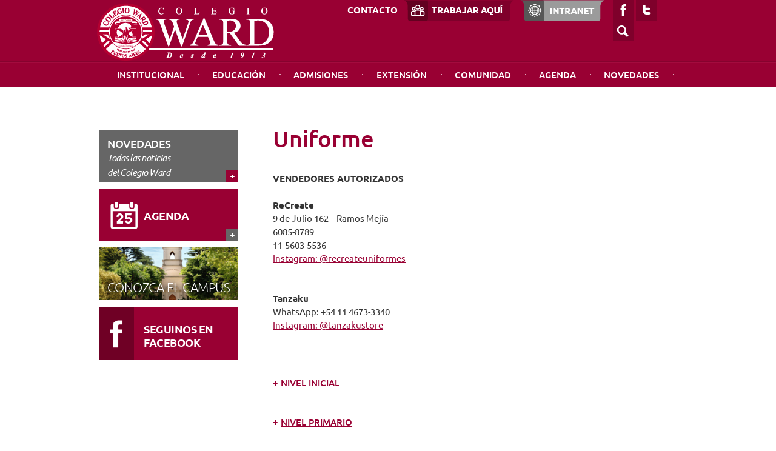

--- FILE ---
content_type: text/html; charset=utf-8
request_url: https://www.ward.edu.ar/+/informacion/uniforme
body_size: 74136
content:
<!doctype html>
<html lang="es" xmlns:fb="http://www.facebook.com/2008/fbml">
    <head>
        
        <style>
                        
            .myButton {
            	box-shadow:inset 0px 1px 0px 0px #276873;
            	background:linear-gradient(to bottom, #951a36 5%, #701228 100%);
            	background-color:#951a36;
            	border-radius:3px;
            	border:1px solid #29668f;
            	display:inline-block;
            	cursor:pointer;
            	color:#ffffff !important;
            	font-family:Ubuntu;
            	font-size:15px;
            	padding:20px 24px;
            	max-width: 200px;
            	max-height: 100px;
            	text-decoration:none !important;
            	text-align: center;
            	text-shadow:0px 1px 0px #3d768a;
            }
            .myButton:hover {
            	background:linear-gradient(to bottom, #701228 5%, #951a36 100%);
            	background-color:#701228;
            }
            .myButton:active {
            	position:relative;
            	top:1px;
            }
            

        </style>
        
        <title>Colegio Ward :: Uniforme</title>
        <meta http-equiv="Content-Type" content="text/html; charset=utf-8">
        <meta name="SKYPE_TOOLBAR" content="SKYPE_TOOLBAR_PARSER_COMPATIBLE">
        <meta name="viewport" content="width=device-width, initial-scale=1.0, maximum-scale=1.0, user-scalable=no">
        <meta name="google-site-verification" content="PGO-kDTK3LXbfHZjp7zCj-bYIoGbAmNta_Zb7k0ftrU" />
        <meta http-equiv="Content-Language" content="es" />
                <meta name="title" content="Uniforme" />
        <meta http-equiv="title" content="Uniforme" />
                        <meta name="description" content="La venta de uniformes se realiza en Casa Matarelli, Alsina 35, Ramos Mejía. Tel: 4654-8035" />
        <meta http-equiv="DC.Description" content="La venta de uniformes se realiza en Casa Matarelli, Alsina 35, Ramos Mejía. Tel: 4654-8035" />
                                <meta property="og:title" content="Uniforme"/>
                <meta property="og:site_name" content="Colegio Ward"/>
                <meta property="og:description" content="La venta de uniformes se realiza en Casa Matarelli, Alsina 35, Ramos Mejía. Tel: 4654-8035"/>
                <meta property="og:type" content="article" />
                <meta property="og:image" content="https://www.ward.edu.ar/images/default/layout/logo.png" />
                                                                <script type="text/javascript">
            var CConfig = {
                root: 'https://www.ward.edu.ar',
            }
            var baseUrl = 'https://www.ward.edu.ar/';</script>
                                                                        
                
        <link href="/webfonts/webfonts.min.css" media="screen" rel="stylesheet" type="text/css" />
<link href="/css/default/layout.min.css?v=202106231200" media="screen" rel="stylesheet" type="text/css" />
<link href="/css/default/media.min.css?v=202106231200" media="screen" rel="stylesheet" type="text/css" />
<link href="/scripts/default/fancybox/source/jquery.fancybox.css" media="screen" rel="stylesheet" type="text/css" />
<link href="/scripts/default/fancybox/source/helpers/jquery.fancybox-buttons.css" media="screen" rel="stylesheet" type="text/css" />
<link href="/scripts/default/fancybox/source/helpers/jquery.fancybox-thumbs.css" media="screen" rel="stylesheet" type="text/css" />        <script type="text/javascript" src="/scripts/default/jquery-1.10.2.min.js"></script>
<script type="text/javascript" src="/scripts/default/jquery.slides.min.js"></script>
<script type="text/javascript" src="/scripts/default/jquery.resizestop.min.js"></script>
<script type="text/javascript" src="/scripts/default/media-check.min.js"></script>
<script type="text/javascript" src="/scripts/default/fancybox/source/jquery.fancybox.pack.js?v=2.1.5"></script>
<script type="text/javascript" src="/scripts/default/fancybox/source/helpers/jquery.fancybox-buttons.js?v=1.0.5"></script>
<script type="text/javascript" src="/scripts/default/fancybox/source/helpers/jquery.fancybox-media.js?v=1.0.6"></script>
<script type="text/javascript" src="/scripts/default/fancybox/source/helpers/jquery.fancybox-thumbs.js?v=1.0.7"></script>
<script type="text/javascript" src="/scripts/default/basic/jquery.jqtransform.js"></script>
<script type="text/javascript" src="/scripts/default/funciones.js?v=202106101816"></script>
<script type="text/javascript" src="/scripts/default/ward.js"></script>        <script type="text/javascript" src="http://connect.facebook.net/es_ES/all.js#xfbml=1"></script>
        <script type="text/javascript">!function (d, s, id) {
                var js, fjs = d.getElementsByTagName(s)[0], p = /^http:/.test(d.location) ? 'http' : 'https';
                if (!d.getElementById(id)) {
                    js = d.createElement(s);
                    js.id = id;
                    js.src = p + '://platform.twitter.com/widgets.js';
                    fjs.parentNode.insertBefore(js, fjs);
                }
            }(document, 'script', 'twitter-wjs');</script>
        <script>
            (function (i, s, o, g, r, a, m) {
                i['GoogleAnalyticsObject'] = r;
                i[r] = i[r] || function () {
                    (i[r].q = i[r].q || []).push(arguments)
                }, i[r].l = 1 * new Date();
                a = s.createElement(o),
                        m = s.getElementsByTagName(o)[0];
                a.async = 1;
                a.src = g;
                m.parentNode.insertBefore(a, m)
            })(window, document, 'script', '//www.google-analytics.com/analytics.js', 'ga');

            ga('create', 'UA-61456019-1', 'auto');
            ga('send', 'pageview');

        </script>
		<!-- Facebook Pixel Code -->
		<script>
			!function(f,b,e,v,n,t,s){if(f.fbq)return;n=f.fbq=function(){n.callMethod?
			n.callMethod.apply(n,arguments):n.queue.push(arguments)};if(!f._fbq)f._fbq=n;
			n.push=n;n.loaded=!0;n.version='2.0';n.queue=[];t=b.createElement(e);t.async=!0;
			t.src=v;s=b.getElementsByTagName(e)[0];s.parentNode.insertBefore(t,s)}(window,
			document,'script','//connect.facebook.net/en_US/fbevents.js');

			fbq('init', '1560876944190329');
			fbq('track', "PageView");
		</script>
		<noscript><img height="1" width="1" style="display:none" src="https://www.facebook.com/tr?id=1560876944190329&ev=PageView&noscript=1"/></noscript>
		<!-- End Facebook Pixel Code -->			
    </head>
    <body>

<header class="headerMain">
    <div class="bordeHeader">	
        <div class="container">
            <h1><a href="https://www.ward.edu.ar/es" class="logo"></a></h1>
            <div class="social">
                <a href="https://www.ward.edu.ar/+/contacto">CONTACTO</a>
				<a href="https://ward.edu.ar/es/informacion/trabajar-aqui"><img src="/images/default/layout/ward_btn_trabajar_aqui.png" alt="trabajar aqui" /></a>
                <a href="https://ward.edu.ar/es/informacion/acceso-intranet"><img src="/images/default/layout/ward_btn_intranet.png" alt="intranet" /></a>
                <a href="https://www.facebook.com/ColegioWard" class="facebook"></a>
                <a href="https://twitter.com/ColegioWard" class="twitter"></a>

                

<form id="frmSearch" action="https://www.ward.edu.ar/+/resultados" method="post" name='frmSearch'>                       
    <button type="submit" class="buscar"></button>
    
<input type="text" name="buscador" id="buscador" value="" placeholder="buscar..." />    
</form>
            </div>
        </div>
    </div>
    <nav>
        <a href="#" class="navMobile"></a>
        <div class="container">
            <ul class="contieneItem">
                                        <li>
                            <span>                            Institucional                            </span>                                                            <div class="submenu">                                
                                                                            
                                        <div>
                                            <h4>
                                                Nosotros                                            </h4>
                                                                                                                                                                                            <ul>
                                                                                                            <li>
                                                            <a href="https://www.ward.edu.ar/+/informacion/colegio-cristiano-en-ramos-mejia" target="_self">
                                                                Presentación                                                            </a>
                                                        </li>
                                                                                                        <li>
                                                            <a href="https://www.ward.edu.ar/+/informacion/principios-y-objetivos-colegio-ward" target="_self">
                                                                Principios y objetivos                                                            </a>
                                                        </li>
                                                                                                        <li>
                                                            <a href="https://www.ward.edu.ar/+/informacion/autoridades-del-colegio-ward" target="_self">
                                                                Autoridades                                                            </a>
                                                        </li>
                                                                                                        <li>
                                                            <a href="https://www.ward.edu.ar/+/informacion/historia-del-colegio" target="_self">
                                                                Historia                                                            </a>
                                                        </li>
                                                                                                        <li>
                                                            <a href="https://www.ward.edu.ar/+/informacion/capellania-actividad-pastoral" target="_self">
                                                                Capellanía                                                            </a>
                                                        </li>
                                                                                                        <li>
                                                            <a href="https://www.ward.edu.ar/+/informacion/vinculos-institucionales" target="_self">
                                                                Vínculos Institucionales                                                            </a>
                                                        </li>
                                                                                                </ul>
                                                                                </div>
                                                                        
                                        <div>
                                            <h4>
                                                Símbolos Institucionales                                            </h4>
                                                                                                                                                                                            <ul>
                                                                                                            <li>
                                                            <a href="https://www.ward.edu.ar/+/informacion/himno-del-colegio-ward" target="_self">
                                                                Himno del Colegio Ward                                                            </a>
                                                        </li>
                                                                                                        <li>
                                                            <a href="https://www.ward.edu.ar/+/informacion/escudo-del-colegio-ward" target="_self">
                                                                Escudo del Colegio Ward                                                            </a>
                                                        </li>
                                                                                                        <li>
                                                            <a href="https://www.ward.edu.ar/+/informacion/colores-institucionales" target="_self">
                                                                Colores Institucionales                                                            </a>
                                                        </li>
                                                                                                </ul>
                                                                                </div>
                                                                        
                                        <div>
                                            <h4>
                                                Información administrativa                                            </h4>
                                                                                                                                                                                            <ul>
                                                                                                            <li>
                                                            <a href="https://www.ward.edu.ar/+/informacion/admisiones" target="_self">
                                                                Admisiones                                                            </a>
                                                        </li>
                                                                                                        <li>
                                                            <a href="http://ward.aranceles.com.ar/index.aspx" target="_blank">
                                                                Facturación                                                            </a>
                                                        </li>
                                                                                                </ul>
                                                                                </div>
                                                                        
                                        <div>
                                            <h4>
                                                Servicios                                            </h4>
                                                                                                                                                                                            <ul>
                                                                                                            <li>
                                                            <a href="https://www.ward.edu.ar/+/informacion/clinica-medica" target="_self">
                                                                Clínica Médica                                                            </a>
                                                        </li>
                                                                                                        <li>
                                                            <a href="https://www.ward.edu.ar/+/informacion/libreria" target="_self">
                                                                Librería                                                            </a>
                                                        </li>
                                                                                                </ul>
                                                                                </div>
                                                                </div>
                                                </li>
                                                <li>
                            <span>                            Educación                            </span>                                                            <div class="submenu">                                
                                                                            
                                        <div>
                                            <h4>
                                                Diurno                                            </h4>
                                                                                                <ul>
                                                                                                                    <li><a href="https://www.ward.edu.ar/+/niveles/dt/id/4/nivel-inicial">Nivel Inicial</a></li>
                                                                                                                    <li><a href="https://www.ward.edu.ar/+/niveles/dt/id/1/nivel-primario">Nivel Primario</a></li>
                                                                                                                    <li><a href="https://www.ward.edu.ar/+/niveles/dt/id/2/nivel-secundario">Nivel Secundario</a></li>
                                                                                                                    <li><a href="https://www.ward.edu.ar/+/niveles/dt/id/5/escuela-especial">Escuela Especial</a></li>
                                                                                                            </ul>
                                                                                                                                                                                        </div>
                                                                        
                                        <div>
                                            <h4>
                                                Vespertino                                            </h4>
                                                                                                <ul>
                                                                                                                    <li><a href="https://www.ward.edu.ar/+/niveles/dt/id/7/nivel-superior">Nivel Superior</a></li>
                                                                                                                    <li><a href="https://www.ward.edu.ar/+/niveles/dt/id/6/bachillerato-de-adultos">Bachillerato en Gestión y Administración (BGA)</a></li>
                                                                                                                    <li><a href="https://www.ward.edu.ar/+/niveles/dt/id/28/escuela-secundaria-orientada-vespertina-esov">Escuela Secundaria Orientada Vespertina (ESOV)</a></li>
                                                                                                                    <li><a href="https://www.ward.edu.ar/+/niveles/dt/id/10/instituto-de-perfeccionamiento-docente">Instituto de Perfeccionamiento Docente</a></li>
                                                                                                            </ul>
                                                                                                                                                                                        </div>
                                                                </div>
                                                </li>
                                                <li>
                            <span>                            Admisiones                            </span>                                                            <div class="submenu">                                
                                                                            
                                        <div>
                                            <h4>
                                                Ingreso                                            </h4>
                                                                                                                                                                                            <ul>
                                                                                                            <li>
                                                            <a href="https://siga.ward.edu.ar/web/consultavacante" target="_blank">
                                                                Consulta de vacantes                                                            </a>
                                                        </li>
                                                                                                        <li>
                                                            <a href="https://www.ward.edu.ar/+/informacion/contratos-de-adhesion" target="_self">
                                                                Contratos de adhesión                                                            </a>
                                                        </li>
                                                                                                        <li>
                                                            <a href="https://www.ward.edu.ar/+/informacion/aranceles" target="_self">
                                                                Aranceles                                                            </a>
                                                        </li>
                                                                                                        <li>
                                                            <a href="https://www.ward.edu.ar/+/informacion/seguro-de-continuidad-escolar" target="_self">
                                                                Seguro de Continuidad Escolar                                                            </a>
                                                        </li>
                                                                                                        <li>
                                                            <a href="https://www.ward.edu.ar/+/informacion/reglamento-interno-" target="_self">
                                                                Reglamento interno                                                            </a>
                                                        </li>
                                                                                                        <li>
                                                            <a href="https://www.ward.edu.ar/+/informacion/normas-y-disposiciones" target="_self">
                                                                Normas y disposiciones                                                            </a>
                                                        </li>
                                                                                                        <li>
                                                            <a href="https://www.ward.edu.ar/+/informacion/uniforme" target="_self">
                                                                Uniforme                                                            </a>
                                                        </li>
                                                                                                </ul>
                                                                                </div>
                                                                </div>
                                                </li>
                                                <li>
                            <span>                            Extensión                            </span>                                                            <div class="submenu">                                
                                                                            
                                        <div>
                                            <h4>
                                                Escuelas Abiertas                                            </h4>
                                                                                                                                            <ul>
                                                                                                                <li><a href="https://www.ward.edu.ar/+/informacion/escuela-de-atletismo">Atletismo</a></li>
                                                                                                                        <li><a href="https://www.ward.edu.ar/+/informacion/escuela-de-handball">Handball</a></li>
                                                                                                                        <li><a href="https://www.ward.edu.ar/+/informacion/escuela-de-natacion">Natación</a></li>
                                                                                                                        <li><a href="https://www.ward.edu.ar/+/informacion/banda-del-colegio-ward">Banda del Colegio Ward</a></li>
                                                                                                                        <li><a href="https://www.ward.edu.ar/+/informacion/escuela-de-musica">Música</a></li>
                                                                                                                        <li><a href="https://www.ward.edu.ar/+/informacion/banda-de-">Banda de Jazz de Exalumnos</a></li>
                                                                                                                        <li><a href="https://www.ward.edu.ar/+/informacion/banda-del-centenario">Banda del Centenario</a></li>
                                                                                                                        <li><a href="https://www.ward.edu.ar/+/informacion/tecnicas-de-iniciacion">Técnicas de Iniciación</a></li>
                                                                                                            </ul>
                                                                                                                                    </div>
                                                                        
                                        <div>
                                            <h4>
                                                Información                                            </h4>
                                                                                                                                                                                            <ul>
                                                                                                            <li>
                                                            <a href="https://www.ward.edu.ar/+/informacion/biblioteca-henry-holmes" target="_self">
                                                                Biblioteca Henry Holmes                                                            </a>
                                                        </li>
                                                                                                        <li>
                                                            <a href="https://www.ward.edu.ar/+/informacion/archivo-historico-del-colegio-ward" target="_self">
                                                                Archivo y Museo Histórico                                                            </a>
                                                        </li>
                                                                                                </ul>
                                                                                </div>
                                                                        
                                        <div>
                                            <h4>
                                                Culturales                                            </h4>
                                                                                                                                                                                            <ul>
                                                                                                            <li>
                                                            <a href="https://www.ward.edu.ar/+/informacion/temporada-de-las-artes" target="_self">
                                                                Temporada de las Artes                                                            </a>
                                                        </li>
                                                                                                        <li>
                                                            <a href="https://www.ward.edu.ar/+/informacion/banda-de-exalumnos" target="_self">
                                                                Banda de Exalumnos                                                            </a>
                                                        </li>
                                                                                                        <li>
                                                            <a href="https://www.ward.edu.ar/+/informacion/banda-del-centenario" target="_self">
                                                                Banda del Centenario                                                            </a>
                                                        </li>
                                                                                                        <li>
                                                            <a href="https://www.ward.edu.ar/+/informacion/colonia-de-verano" target="_self">
                                                                Colonia de Verano                                                            </a>
                                                        </li>
                                                                                                        <li>
                                                            <a href="https://www.ward.edu.ar/+/informacion/centro-para-la-tercera-edad-del-colegio-ward" target="_self">
                                                                Centro para la Tercera Edad                                                            </a>
                                                        </li>
                                                                                                </ul>
                                                                                </div>
                                                                        
                                        <div>
                                            <h4>
                                                Publicaciones                                            </h4>
                                                                                                                                                                                            <ul>
                                                                                                            <li>
                                                            <a href="https://www.ward.edu.ar/+/netward/netward-revista-electronica-del-colegio-ward" target="_self">
                                                                Revista NetWard                                                            </a>
                                                        </li>
                                                                                                        <li>
                                                            <a href="https://www.ward.edu.ar/+/informacion/ward-construyendo-suenos" target="_self">
                                                                Construyendo sueños                                                            </a>
                                                        </li>
                                                                                                        <li>
                                                            <a href="https://www.ward.edu.ar/+/informacion/extension-publicaciones-pax-orbis" target="_self">
                                                                Pax Orbis                                                            </a>
                                                        </li>
                                                                                                </ul>
                                                                                </div>
                                                                </div>
                                                </li>
                                                <li>
                            <span>                            Comunidad                            </span>                                                            <div class="submenu">                                
                                                                            
                                        <div>
                                            <h4>
                                                Espacios                                            </h4>
                                                                                                                                                                                            <ul>
                                                                                                            <li>
                                                            <a href="https://www.ward.edu.ar/+/informacion/exalumnos-del-colegio-ward" target="_self">
                                                                Sociedad de Exalumnos                                                            </a>
                                                        </li>
                                                                                                </ul>
                                                                                </div>
                                                                        
                                        <div>
                                            <h4>
                                                Accesos Externos                                            </h4>
                                                                                                                                                                                            <ul>
                                                                                                            <li>
                                                            <a href="https://www.ward.edu.ar/+/informacion/menues" target="_self">
                                                                Menúes                                                            </a>
                                                        </li>
                                                                                                        <li>
                                                            <a href="http://www.ward.edu.ar/correo" target="_blank">
                                                                Webmail                                                            </a>
                                                        </li>
                                                                                                        <li>
                                                            <a href="http://ward.aranceles.com.ar/index.aspx" target="_blank">
                                                                Facturación                                                            </a>
                                                        </li>
                                                                                                </ul>
                                                                                </div>
                                                                        
                                        <div>
                                            <h4>
                                                Campañas                                            </h4>
                                                                                                                                                                                            <ul>
                                                                                                            <li>
                                                            <a href="http://ward.edu.ar/proyectosum" target="_blank">
                                                                Proyecto SUM                                                            </a>
                                                        </li>
                                                                                                        <li>
                                                            <a href="https://www.ward.edu.ar/+/informacion/enclavedeward" target="_self">
                                                                En Clave de Ward                                                            </a>
                                                        </li>
                                                                                                </ul>
                                                                                </div>
                                                                </div>
                                                </li>
                                                <li>
                            <a href="https://www.ward.edu.ar/+/agenda/agenda" target="_self">                            Agenda                            </a>                                                    </li>
                                                <li>
                            <span>                            Novedades                            </span>                                                            <div class="submenu">                                
                                                                            
                                        <div>
                                            <h4>
                                                Portal de Novedades                                            </h4>
                                                                                                                                                                                            <ul>
                                                                                                            <li>
                                                            <a href="https://www.ward.edu.ar/+/noticias/noticias" target="_self">
                                                                Acceder                                                            </a>
                                                        </li>
                                                                                                </ul>
                                                                                </div>
                                                                        
                                        <div>
                                            <h4>
                                                Cronistas Escolares                                            </h4>
                                                                                                                                                                                            <ul>
                                                                                                            <li>
                                                            <a href="https://www.ward.edu.ar/+/noticiasalumnos/cronistas-escolares" target="_self">
                                                                Acceder                                                            </a>
                                                        </li>
                                                                                                </ul>
                                                                                </div>
                                                                </div>
                                                </li>
                        				<li class="hidden-lg hidden-md bg-bordo">
					<a href="https://ward.edu.ar/es/informacion/trabajar-aqui">TRABAJAR AQU&Iacute;</a>
                </li>
				<li class="hidden-lg hidden-md bg-gris">
					<a href="https://ward.edu.ar/es/informacion/acceso-intranet">INTRANET</a>
				</li>
            </ul>
        </div>
    </nav>
</header>                        

<style type="text/css">
.full-width {
    float: none !important;
    max-width: 100% !important;
    width: 100% !important;
}
.full-width div a img {
    display: inline;
}
.full-width h2 {
    text-align: center;
    margin-bottom: 30px;
}
</style>
<main style="margin:0px; padding:0px;" class="pagina-info">
    <div class="container">
        <section class="contenido noticia ">
            <h2>Uniforme</h2>
                                    
            <p><strong>VENDEDORES AUTORIZADOS</strong><br><strong><br>ReCreate<br></strong>9 de Julio 162 &ndash; Ramos Mej&iacute;a<br>6085-8789<br>11-5603-5536<br><a href="https://www.instagram.com/recreateuniformes/?hl=es">Instagram: @recreateuniformes</a><br><br><br><strong>Tanzaku<br></strong>WhatsApp:&nbsp;+54 11 4673-3340<strong><br></strong><a href="https://u8420486.ct.sendgrid.net/ls/click?upn=[base64]">Instagram:&nbsp;</a><a href="https://instagram.com/tanzakustore?igshid=YmMyMTA2M2Y=">@tanzakustore</a><a href="https://u8420486.ct.sendgrid.net/ls/click?upn=[base64]"><br></a><br><br></p>
<h3>+ <a href="javascript:$('#div_inicial').toggle(200);">Nivel Inicial</a></h3>
<div id="div_inicial" style="display: none;">
<h4>LISTADO DE VESTIMENTA</h4>
<ul>
<li><a href="javascript:$('#div_reme_blanca').toggle(200);">Remera blanca manga corta o larga (con isologo)</a>
<div id="div_reme_blanca" style="display: none;"><img src="/images/uniformes/remera_manga_corta_red.png" alt=""></div>
</li>
<li><a href="javascript:$('#div_reme_gris1').toggle(200);">Remera gris con vivos rojos</a>
<div id="div_reme_gris1" style="display: none;"><img src="/images/uniformes/remera_gris.png" alt=""></div>
</li>
<li><a href="javascript:$('#div_pantalon_gris').toggle(200);">Pantal&oacute;n/short gris con vivo rojo</a>
<div id="div_pantalon_gris" style="display: none;"><img src="/images/uniformes/pantalon_largo_red.png" alt=""> <img src="/images/uniformes/short_red.png" alt=""></div>
</li>
<li><a href="javascript:$('#div_campera_cierre').toggle(200);">Campera gris con cierre y capucha (interior rojo)</a>
<div id="div_campera_cierre" style="display: none;"><img src="/images/uniformes/campera_cierre_capucha_red.png" alt=""></div>
</li>
<!-- 
<li><a href="javascript:$('#div_buzo').toggle(200);">Buzo con cuello redondo (con isologo)</a>
<div id="div_buzo" style="display: none;"><img src="/images/uniformes/buzo_cuello_redondo_red.png" alt=""></div>
</li>
-->
<li><a href="javascript:$('#div_polar').toggle(200);">Polar rojo y gris con capucha (con isologo)</a>
<div id="div_polar" style="display: none;"><img src="/images/uniformes/polar_rojo_gris_red.png" alt=""></div>
</li>
<li>Calzado: Zapatillas (las que usan habitualmente). No est&aacute; permitido el uso de ojotas o sandalias.</li>
<li>La pollera no forma parte del uniforme del Nivel Inicial, no est&aacute; permitido su uso.</li>
</ul>
<br>
<h4>Para las clases de Nataci&oacute;n</h4>
<h5><em>Ambos Sexos:</em></h5>
<ul>
<li>Gorra de ba&ntilde;o de latex y ojotas o calzado tipo Crocs</li>
<li>Toall&oacute;n tipo poncho con capucha y cepillo para el cabello</li>
<li>Bolso para guardar estos elementos.</li>
<li><strong>Varones:</strong><a href="javascript:$('#div_short').toggle(200);"> Pantal&oacute;n de ba&ntilde;o tipo short (no slip), con isologo.</a>
<div id="div_short" style="display: none;"><img src="/images/uniformes/malla_gris_varones.png" alt=""></div>
</li>
<li><strong>Ni&ntilde;as: </strong><a href="javascript:$('#div_malla').toggle(200);">Malla de competici&oacute;n enteriza, con isologo.</a>
<div id="div_malla" style="display: none;"><img src="/images/uniformes/malla_gris_ninas.png" alt=""></div>
</li>
</ul>
<br>
<table border="1">
<tbody>
<tr>
<td><span style="font-size: medium;">Todas las prendas y mochilas deben estar identificadas con nombre y apellido<br></span></td>
</tr>
</tbody>
</table>
<br><hr></div>
<h3>+ <a href="javascript:$('#div_primario').toggle(200);">Nivel Primario</a></h3>
<div id="div_primario" style="display: none;">
<h4>LISTADO DE VESTIMENTA</h4>
<ul>
<li><a href="javascript:$('#div_reme_blanca1').toggle(200);">Remera blanca manga corta o larga (con isologo)</a>
<div id="div_reme_blanca1" style="display: none;"><img src="/images/uniformes/remera_manga_corta_red.png" alt=""></div>
</li>
<li><a href="javascript:$('#div_reme_gris2').toggle(200);">Remera gris con vivos rojos</a>
<div id="div_reme_gris2" style="display: none;"><img src="/images/uniformes/remera_gris.png" alt=""></div>
</li>
<li><a href="javascript:$('#div_pantalon_gris1').toggle(200);">Pantal&oacute;n/short gris con vivo rojo</a>
<div id="div_pantalon_gris1" style="display: none;"><img src="/images/uniformes/pantalon_largo_red.png" alt=""> <img src="/images/uniformes/short_red.png" alt=""></div>
</li>
<li><a href="javascript:$('#div_pollera_short').toggle(200);">Pollera gris con short (con iniciales CW)</a>
<div id="div_pollera_short" style="display: none;"><img src="/images/uniformes/pollera_gris_short_chica_red.png" alt=""></div>
</li>
<li><a href="javascript:$('#div_campera_cierre1').toggle(200);">Campera gris con cierre y capucha (interior rojo)</a>
<div id="div_campera_cierre1" style="display: none;"><img src="/images/uniformes/campera_cierre_capucha_red.png" alt=""></div>
</li>
<!-- 
<li><a href="javascript:$('#div_buzo1').toggle(200);">Buzo con cuello redondo (con isologo)</a>
<div id="div_buzo1" style="display: none;"><img src="/images/uniformes/buzo_cuello_redondo_red.png" alt=""></div>
</li>
-->
<li><a href="javascript:$('#div_polar1').toggle(200);">Polar rojo y gris con capucha (con isologo)</a>
<div id="div_polar1" style="display: none;"><img src="/images/uniformes/polar_rojo_gris_red.png" alt=""></div>
</li>
<li>Calzado: zapatillas con medias lisas</li>
</ul>
<br>
<h4>Para las clases de Nataci&oacute;n</h4>
<h5>Ambos Sexos:</h5>
<ul>
<li>Gorra de ba&ntilde;o</li>
<li>Ojotas</li>
<li>Elementos de higiene personal</li>
<li><strong>Varones:</strong><a href="javascript:$('#div_short1').toggle(200);"> Pantal&oacute;n de ba&ntilde;o tipo short (no slip), con isologo.</a>
<div id="div_short1" style="display: none;"><img src="/images/uniformes/malla_gris_varones.png" alt=""></div>
</li>
<li><strong>Ni&ntilde;as: </strong><a href="javascript:$('#div_malla1').toggle(200);">Malla de competici&oacute;n enteriza, con isologo.</a>
<div id="div_malla1" style="display: none;"><img src="/images/uniformes/malla_gris_ninas.png" alt=""></div>
</li>
</ul>
<br>
<table border="1">
<tbody>
<tr>
<td><span style="font-size: medium;">Todas las prendas y mochilas deben estar identificadas con nombre y apellido<br></span></td>
</tr>
</tbody>
</table>
<br><hr></div>
<h3>+ <a href="javascript:$('#div_secundario').toggle(200);">Nivel Secundario</a></h3>
<div id="div_secundario" style="display: none;">
<h4>LISTADO DE VESTIMENTA</h4>
<ul>
<li>Pantal&oacute;n jean azul cl&aacute;sico (sin roturas)</li>
<li>Bermuda de jean, no short</li>
<li><a href="javascript:$('#div_pantalon_gris3').toggle(200);">Jogging reglamentario (de proveedor oficial)</a>
<div id="div_pantalon_gris3" style="display: none;"><img src="/images/uniformes/pantalon_largo_red.png" alt=""></div>
</li>
<li><a href="javascript:$('#div_pollera_tablas').toggle(200);">Pollera gris con tablas con iniciales CW (de proveedor oficial)</a>
<div id="div_pollera_tablas" style="display: none;"><img src="/images/uniformes/pollera_tabla_red.png" alt=""></div>
</li>
<li><a href="javascript:$('#div_reme_blanca2').toggle(200);">Remera blanca manga corta o larga con isologo (de proveedor oficial)</a>
<div id="div_reme_blanca2" style="display: none;"><img src="/images/uniformes/remera_manga_corta_red.png" alt=""></div>
</li>
<li><a href="javascript:$('#div_reme_gris').toggle(200);">Remera gris con nombre del colegio</a>
<div id="div_reme_gris" style="display: none;"><img src="/images/uniformes/remera_gris.png" alt=""></div>
</li>
<li><a href="javascript:$('#div_buzo').toggle(200);">Buzo con cuello redondo con isologo (de proveedor oficial)</a> o chaleco gris (estudiantes de 6&ordm;)
<div id="div_buzo" style="display: none;"><img src="/images/uniformes/buzo_cuello_redondo_red.png" alt=""></div>
</li>
<li><a href="javascript:$('#div_polar5').toggle(200);">Polar rojo y gris con capucha (con isologo)</a>
<div id="div_polar5" style="display: none;"><img src="/images/uniformes/polar_rojo_gris_red.png" alt=""></div>
</li>
<li><a href="javascript:$('#div_campera').toggle(200);">Campera "W" gris claro con mangas gris oscuro.</a>
<div id="div_campera" style="display: none;"><img src="/images/uniformes/camperacw.png" alt=""></div>
</li>
<li>Calzado: zapatos o zapatillas</li>
</ul>
<br>
<h4>PARA EDUCACI&Oacute;N F&Iacute;SICA (VARONES)</h4>
<ul>
<li><a href="javascript:$('#div_reme_blanca3').toggle(200);">Remera manga corta o larga con isologo nombre Colegio Ward (de proveedor oficial)</a>
<div id="div_reme_blanca3" style="display: none;"><img src="/images/uniformes/remera_manga_corta_red.png" alt=""></div>
</li>
<li><a href="javascript:$('#div_short_futbol').toggle(200);">Short de f&uacute;tbol negro con isologo (de proveedor oficial)</a>
<div id="div_short_futbol" style="display: none;"><img src="/images/uniformes/short_futbol_red.png" alt=""></div>
</li>
<li><a href="javascript:$('#div_pantalon2').toggle(200);">Pantal&oacute;n gris con vivo rojo (de proveedor oficial)</a>
<div id="div_pantalon2" style="display: none;"><img src="/images/uniformes/pantalon_largo_red.png" alt=""></div>
</li>
<li>Zapatillas deportivas</li>
<li>En caso de cabello largo, el mismo deber&aacute; ser recogido</li>
</ul>
<br>
<h4>PARA EDUCACI&Oacute;N F&Iacute;SICA (MUJERES)</h4>
<ul>
<ul>
<ul>
<li><a href="javascript:$('#div_reme_blanca5').toggle(200);">Remera manga corta o larga con isologo nombre Colegio Ward (de proveedor oficial)</a>
<div id="div_reme_blanca5" style="display: none;"><img src="/images/uniformes/remera_manga_corta_red.png" alt=""></div>
</li>
<li><a href="javascript:$('#div_pollera_short2').toggle(200);">Pollera con short o calza corta o larga de lycra (de proveedor oficial)</a>
<div id="div_pollera_short2" style="display: none;"><img src="/images/uniformes/pollera_gris_short_chica_red.png" alt=""></div>
</li>
<li>En caso de cabello largo, el mismo deber&aacute; ser recogido</li>
</ul>
</ul>
</ul>
<br>
<h4>Para las clases de Nataci&oacute;n</h4>
<ul>
<ul>
<ul>
<ul>
<li>Gorra de ba&ntilde;o</li>
<li>Ojotas</li>
<li>Elementos de higiene personal</li>
<li><a href="javascript:$('#div_short3').toggle(200);">Pantal&oacute;n de ba&ntilde;o tipo short (no slip), con isologo. </a>
<div id="div_short3" style="display: none;"><img src="/images/uniformes/malla_gris_varones.png" alt=""></div>
/ <a href="javascript:$('#div_malla2').toggle(200);">Malla de competici&oacute;n enteriza, con isologo.</a>
<div id="div_malla2" style="display: none;"><img src="/images/uniformes/malla_gris_ninas.png" alt=""></div>
</li>
<li>Para prevenir accidentes, en caso de piercings, los mismos ser&aacute;n retirados o cubiertos.</li>
</ul>
</ul>
</ul>
</ul>
<br><br>
<table border="1">
<tbody>
<tr>
<td><span style="font-size: medium;">A partir de fines de febrero de 2023, estar&aacute; disponible solo en los proveedores oficiales, otra remera del Colegio para igual uso que la blanca tradicional. En el caso del Nivel Secundario, se sumar&aacute; tambi&eacute;n una campera de abrigo. Consultar a los proveedores oficiales.<br></span></td>
</tr>
</tbody>
</table>
<br><hr></div>
<h3>+ <a href="javascript:$('#div_especial').toggle(200);">Escuela Especial</a></h3>
<div id="div_especial" style="display: none;">
<h4>LISTADO DE VESTIMENTA</h4>
<h5>Educaci&oacute;n Primaria (1&deg; y 2&deg; ciclo) y CFI 1&deg; Ciclo B&aacute;sico y 2&deg; Ciclo Superior</h5>
<ul>
<li><a href="javascript:$('#div_reme_blanca4').toggle(200);">Remera blanca manga corta o larga (con isologo)</a>
<div id="div_reme_blanca4" style="display: none;"><img src="/images/uniformes/remera_manga_corta_red.png" alt=""></div>
</li>
<li><a href="javascript:$('#div_reme_gris3').toggle(200);">Remera gris con vivos rojos</a>
<div id="div_reme_gris3" style="display: none;"><img src="/images/uniformes/remera_gris.png" alt=""></div>
</li>
<li><a href="javascript:$('#div_pantalon_gris2').toggle(200);">Pantal&oacute;n/short gris con vivo rojo</a>
<div id="div_pantalon_gris2" style="display: none;"><img src="/images/uniformes/pantalon_largo_red.png" alt=""> <img src="/images/uniformes/short_red.png" alt=""></div>
</li>
<li><a href="javascript:$('#div_pollera_short3').toggle(200);">Pollera gris con short (con iniciales CW)</a>
<div id="div_pollera_short3" style="display: none;"><img src="/images/uniformes/pollera_gris_short_chica_red.png" alt=""></div>
</li>
<li><a href="javascript:$('#div_campera_cierre3').toggle(200);">Campera gris con cierre y capucha (interior rojo)</a>
<div id="div_campera_cierre3" style="display: none;"><img src="/images/uniformes/campera_cierre_capucha_red.png" alt=""></div>
</li>
<li><a href="javascript:$('#div_buzo3').toggle(200);">Buzo con cuello redondo (con isologo)</a>
<div id="div_buzo3" style="display: none;"><img src="/images/uniformes/buzo_cuello_redondo_red.png" alt=""></div>
</li>
<li><a href="javascript:$('#div_polar3').toggle(200);">Polar rojo y gris con capucha (con isologo)</a>
<div id="div_polar3" style="display: none;"><img src="/images/uniformes/polar_rojo_gris_red.png" alt=""></div>
</li>
<li>Calzado: zapatillas</li>
</ul>
<h5>CFI 1&deg; Ciclo B&aacute;sico y 2&deg; Ciclo Superior:</h5>
<ul>
<li>Pueden usar pantal&oacute;n jean azul</li>
</ul>
<br>
<h4>Para las clases de Nataci&oacute;n</h4>
<h5>Ambos Sexos:</h5>
<ul>
<li>Gorra de ba&ntilde;o</li>
<li>Ojotas</li>
<li>Elementos de higiene personal</li>
<li><strong>Varones:</strong> <a href="javascript:$('#div_short2').toggle(200);">Pantal&oacute;n de ba&ntilde;o tipo short (no slip), con isologo.</a>
<div id="div_short2" style="display: none;"><img src="/images/uniformes/malla_gris_varones.png" alt=""></div>
</li>
<li><strong>Ni&ntilde;as: </strong><a href="javascript:$('#div_malla3').toggle(200);">Malla de competici&oacute;n enteriza, con isologo.</a>
<div id="div_malla3" style="display: none;"><img src="/images/uniformes/malla_gris_ninas.png" alt=""></div>
</li>
</ul>
<br>
<table border="1">
<tbody>
<tr>
<td><span style="font-size: medium;">Todas las prendas y mochilas deben estar identificadas con nombre y apellido<br></span></td>
</tr>
</tbody>
</table>
<br><hr></div>
<div>&nbsp;</div>                    </section>

                
<aside class="menuLateral">
    <a href="https://www.ward.edu.ar/+/noticias" class="bannerLateral gris">
    <h5>NOVEDADES<br/><em>Todas las noticias <br/>del Colegio Ward</em></h5>
    <div class="verMas"><span></span></div>
</a>

    <a href="https://www.ward.edu.ar/+/agenda" class="bannerLateral calendario agenda">
        <h5>AGENDA </h5>
        <div class="verMas"><span></span></div>
    </a>

    <a href="https://www.ward.edu.ar/+/campus" class="bannerLateral conozca">
        <h5>CONOZCA EL CAMPUS</h5>
    </a>

    <a href="https://www.facebook.com/ColegioWard" class="bannerLateral facebook">
        <div></div>
        <h5>SEGUINOS EN FACEBOOK</h5>
    </a>

</aside>        
        <div class="cleaner"></div>
    </div>

</main>


<footer>
    <div class="primerGris"></div>
    <div class="social mobile">
        <!-- Redes sociales, solo en mobile -->
        <a href="https://www.facebook.com/ColegioWard" class="facebookMobile"></a>
        <a href="https://twitter.com/ColegioWard" class="twitterMobile"></a>

        

<form id="frmSearchMobile" action="https://www.ward.edu.ar/+/resultados" method="post" name='frmSearchMobile'>                       
    <button type="submit" class="buscarMobile"></button>
    
<input type="text" name="buscadorMobile" id="buscadorMobile" value="" placeholder="buscar..." />    
</form>
    </div>

    <div class="container">
        <nav>
                                <div class="columnaMenu">
                                                <h6>Institucional</h6>
                        
                                                    <ul>
                                                                    <li> 
                                        <strong>
                                            Nosotros                                        </strong>
                                                                                                                                                                            <ul>
                                                                                                    <li>
                                                        <a href="https://www.ward.edu.ar/+/informacion/colegio-cristiano-en-ramos-mejia" target="_self">
                                                               Presentación                                                        </a>
                                                    </li>
                                                                                                    <li>
                                                        <a href="https://www.ward.edu.ar/+/informacion/principios-y-objetivos-colegio-ward" target="_self">
                                                               Principios y objetivos                                                        </a>
                                                    </li>
                                                                                                    <li>
                                                        <a href="https://www.ward.edu.ar/+/informacion/autoridades-del-colegio-ward" target="_self">
                                                               Autoridades                                                        </a>
                                                    </li>
                                                                                                    <li>
                                                        <a href="https://www.ward.edu.ar/+/informacion/capellania-actividad-pastoral" target="_self">
                                                               Capellanía                                                        </a>
                                                    </li>
                                                                                                    <li>
                                                        <a href="https://www.ward.edu.ar/+/informacion/vinculos-institucionales" target="_self">
                                                               Vínculos Institucionales                                                        </a>
                                                    </li>
                                                                                            </ul>
                                                                            </li>
                                                            </ul>
                                            </div>
                                        <div class="columnaMenu">
                                                <h6>Educación</h6>
                        
                                                    <ul>
                                                                    <li> 
                                        <strong>
                                            Diurno                                        </strong>
                                                                                        <ul>
                                                                                                            <li><a href="https://www.ward.edu.ar/+/niveles/dt/id/4/nivel-inicial">Nivel Inicial</a></li>
                                                                                                            <li><a href="https://www.ward.edu.ar/+/niveles/dt/id/1/nivel-primario">Nivel Primario</a></li>
                                                                                                            <li><a href="https://www.ward.edu.ar/+/niveles/dt/id/2/nivel-secundario">Nivel Secundario</a></li>
                                                                                                            <li><a href="https://www.ward.edu.ar/+/niveles/dt/id/5/escuela-especial">Escuela Especial</a></li>
                                                                                                    </ul>
                                                                                                                                                                        </li>
                                                                    <li> 
                                        <strong>
                                            Vespertino                                        </strong>
                                                                                        <ul>
                                                                                                            <li><a href="https://www.ward.edu.ar/+/niveles/dt/id/7/nivel-superior">Nivel Superior</a></li>
                                                                                                            <li><a href="https://www.ward.edu.ar/+/niveles/dt/id/6/bachillerato-de-adultos">Bachillerato en Gestión y Administración (BGA)</a></li>
                                                                                                            <li><a href="https://www.ward.edu.ar/+/niveles/dt/id/28/escuela-secundaria-orientada-vespertina-esov">Escuela Secundaria Orientada Vespertina (ESOV)</a></li>
                                                                                                            <li><a href="https://www.ward.edu.ar/+/niveles/dt/id/10/instituto-de-perfeccionamiento-docente">Instituto de Perfeccionamiento Docente</a></li>
                                                                                                    </ul>
                                                                                                                                                                        </li>
                                                            </ul>
                                            </div>
                                        <div class="columnaMenu">
                                                <h6>Admisiones</h6>
                        
                                                    <ul>
                                                                    <li> 
                                        <strong>
                                            Ingreso                                        </strong>
                                                                                                                                                                            <ul>
                                                                                                    <li>
                                                        <a href="https://siga.ward.edu.ar/web/consultavacante" target="_blank">
                                                               Consulta de vacantes                                                        </a>
                                                    </li>
                                                                                                    <li>
                                                        <a href="https://www.ward.edu.ar/+/informacion/contratos-de-adhesion" target="_self">
                                                               Contratos de adhesión                                                        </a>
                                                    </li>
                                                                                                    <li>
                                                        <a href="https://www.ward.edu.ar/+/informacion/aranceles" target="_self">
                                                               Aranceles                                                        </a>
                                                    </li>
                                                                                                    <li>
                                                        <a href="https://www.ward.edu.ar/+/informacion/seguro-de-continuidad-escolar" target="_self">
                                                               Seguro de Continuidad Escolar                                                        </a>
                                                    </li>
                                                                                                    <li>
                                                        <a href="https://www.ward.edu.ar/+/informacion/reglamento-interno-" target="_self">
                                                               Reglamento interno                                                        </a>
                                                    </li>
                                                                                                    <li>
                                                        <a href="https://www.ward.edu.ar/+/informacion/normas-y-disposiciones" target="_self">
                                                               Normas y disposiciones                                                        </a>
                                                    </li>
                                                                                                    <li>
                                                        <a href="https://www.ward.edu.ar/+/informacion/uniforme" target="_self">
                                                               Uniforme                                                        </a>
                                                    </li>
                                                                                            </ul>
                                                                            </li>
                                                            </ul>
                                            </div>
                                        <div class="columnaMenu">
                                                <h6>Extensión</h6>
                        
                                                    <ul>
                                                                    <li> 
                                        <strong>
                                            Escuelas Abiertas                                        </strong>
                                                                                                                                <ul>
                                                                                                        <li><a href="https://www.ward.edu.ar/+/informacion/escuela-de-atletismo">Atletismo</a></li>
                                                                                                                <li><a href="https://www.ward.edu.ar/+/informacion/escuela-de-handball">Handball</a></li>
                                                                                                                <li><a href="https://www.ward.edu.ar/+/informacion/escuela-de-natacion">Natación</a></li>
                                                                                                                <li><a href="https://www.ward.edu.ar/+/informacion/banda-del-colegio-ward">Banda del Colegio Ward</a></li>
                                                                                                                <li><a href="https://www.ward.edu.ar/+/informacion/escuela-de-musica">Música</a></li>
                                                                                                                <li><a href="https://www.ward.edu.ar/+/informacion/banda-de-">Banda de Jazz de Exalumnos</a></li>
                                                                                                                <li><a href="https://www.ward.edu.ar/+/informacion/banda-del-centenario">Banda del Centenario</a></li>
                                                                                                                <li><a href="https://www.ward.edu.ar/+/informacion/tecnicas-de-iniciacion">Técnicas de Iniciación</a></li>
                                                                                                    </ul>
                                                                                                                        </li>
                                                            </ul>
                                            </div>
                                        <div class="columnaMenu">
                        <a href="https://www.ward.edu.ar/+/agenda/agenda" target="_self">                        <h6>Agenda</h6>
                        </a>
                                            </div>
                            </nav>

        <div class="direccion">
            <a href="https://www.ward.edu.ar/es" class="logoFooter"><span></span></a>
            <address>
                <p>Héctor Coucheiro 599</p>
                <p>B1707ASK Villa Sarmiento</p>
                <p>Pcia. de Buenos Aires, Argentina</p>
                <p><span>A 4 cuadras de la estación Ramos Mejía</span></p>
                <a href="https://www.ward.edu.ar/+/contacto" class="comoLlegar">CÓMO LLEGAR</a>
                <p><a href="mailto:info@ward.edu.ar">info@ward.edu.ar</a></p>
                <p class="tel">Teléfono: 11-3989-WARD (9273)</p>
            </address>
        </div>
        <div class="cleaner"></div>
    </div>

    <section class="auspiciantes">
        <div class="container">
            <span class="essarp"></span>
            <span class="cece"></span>
            <span class="ciem"></span>
            <span class="alaime"></span>
            <span class="iamscu"></span>
        </div>
    </section>

    <div id="calendario" class="fancy">
        <img src="https://www.ward.edu.ar/images/default/layout/calendario.jpg" alt="">
    </div>
</footer>

--- FILE ---
content_type: text/css
request_url: https://www.ward.edu.ar/webfonts/webfonts.min.css
body_size: 1763
content:
@font-face{font-family:'ubuntuBold';src:url('ubuntu-bold.eot');src:url('ubuntu-bold.eot?#iefix') format('embedded-opentype'),local('☺'),url('ubuntu-bold.svg#Ubuntu-Bold') format('svg');src:url('ubuntu-bold.woff') format('woff'),url('ubuntu-bold.ttf') format('truetype'),url('ubuntu-bold.otf') format('opentype');font-weight:normal;font-style:normal}@font-face{font-family:'ubuntuItalic';src:url('ubuntu-italic.eot');src:url('ubuntu-italic.eot?#iefix') format('embedded-opentype'),local('☺'),url('ubuntu-italic.svg#Ubuntu-Italic') format('svg');src:url('ubuntu-italic.woff') format('woff'),url('ubuntu-italic.ttf') format('truetype'),url('ubuntu-italic.otf') format('opentype');font-weight:normal;font-style:normal}@font-face{font-family:'ubuntuLight';src:url('ubuntu-light.eot');src:url('ubuntu-light.eot?#iefix') format('embedded-opentype'),local('☺'),url('ubuntu-light.svg#Ubuntu-Light') format('svg');src:url('ubuntu-light.woff') format('woff'),url('ubuntu-light.ttf') format('truetype'),url('ubuntu-light.otf') format('opentype');font-weight:normal;font-style:normal}@font-face{font-family:'ubuntuMedium';src:url('ubuntu-medium.eot');src:url('ubuntu-medium.eot?#iefix') format('embedded-opentype'),local('☺'),url('ubuntu-medium.svg#Ubuntu-Medium') format('svg');src:url('ubuntu-medium.woff') format('woff'),url('ubuntu-medium.ttf') format('truetype'),url('ubuntu-medium.otf') format('opentype');font-weight:normal;font-style:normal}@font-face{font-family:'ubuntuRegular';src:url('ubuntu.eot');src:url('ubuntu.eot?#iefix') format('embedded-opentype'),local('☺'),url('ubuntu.svg#Ubuntu') format('svg');src:url('ubuntu.woff') format('woff'),url('ubuntu.ttf') format('truetype'),url('ubuntu.otf') format('opentype');font-weight:normal;font-style:normal}

--- FILE ---
content_type: text/css
request_url: https://www.ward.edu.ar/css/default/layout.min.css?v=202106231200
body_size: 80535
content:
A,ABBR,ACRONYM,ADDRESS,APPLET,ARTICLE,ASIDE,AUDIO,B,BIG,BLOCKQUOTE,BODY,CANVAS,CAPTION,CENTER,CITE,CODE,DD,DEL,DETAILS,DFN,DIV,DL,DT,EM,EMBED,FIELDSET,FIGCAPTION,FIGURE,FOOTER,FORM,H1,H2,H3,H4,H5,H6,HEADER,HGROUP,HTML,I,IFRAME,IMG,INS,KBD,LABEL,LEGEND,LI,MARK,MENU,NAV,OBJECT,OL,OUTPUT,P,PRE,Q,RUBY,S,SAMP,SECTION,SMALL,SPAN,STRIKE,STRONG,SUB,SUMMARY,SUP,TABLE,TBODY,TD,TFOOT,TH,THEAD,TIME,TR,TT,U,UL,VAR,VIDEO{margin:0;padding:0;border:0 none;outline:0;font-size:100%;font:inherit;vertical-align:baseline}BODY{font:62.5%/1 Arial,Helvetica,sans-serif;color:#000;height:100%;min-height:100%}H1,H2,H3,H4,H5,H6{font-weight:400;font-size:100%;display:block}ARTICLE,ASIDE,DETAILS,FIGCAPTION,FIGURE,FOOTER,HEADER,HGROUP,MENU,NAV,SECTION{display:block}TABLE{border-spacing:0}TH{text-align:left}TD,TH{empty-cells:show}INPUT,SELECT,TEXTAREA{font:1em Arial,Helvetica,sans-serif;color:#000;background:#FFF;border:1px solid #CCC}INPUT,SELECT{vertical-align:middle}INPUT[type=radio],INPUT[type=checkbox]{border:none;height:auto!important;width:auto!important;background:0 0}INPUT[type=submit],INPUT[type=reset],INPUT[type=buttom]{cursor:pointer;-webkit-appearance:none}TEXTAREA{overflow:auto;-webkit-appearance:none;resize:none}LI,OL,UL{list-style:none}A{text-decoration:none;cursor:pointer}STRONG{font-weight:700}EM{font-style:italic}.Clearfix:after{content:".";display:block;height:0;clear:both;visibility:hidden}* html .Clearfix{height:1%}*{-webkit-backface-visibility:hidden}A,DD,DT,EM,H1,H2,H3,H4,H5,H6,LI,P,TD{-webkit-backface-visibility:visible}.mac.chrome A,.mac.chrome DD,.mac.chrome DT,.mac.chrome EM,.mac.chrome H1,.mac.chrome H2,.mac.chrome H3,.mac.chrome H4,.mac.chrome H5,.mac.chrome H6,.mac.chrome INPUT,.mac.chrome LABEL,.mac.chrome LI,.mac.chrome P,.mac.chrome SPAN,.mac.chrome STRONG,.mac.chrome TD,A .safari,DD .safari,DT .safari,EM .safari,H1 .safari,H2 .safari,H3 .safari,H4 .safari,H5 .safari,H6 .safari,INPUT .safari,LABEL .safari,LI .safari,P .safari,SPAN .safari,STRONG .safari,TD .safari{-webkit-font-smoothing:antialiased}.gecko BUTTOM{vertical-align:middle}a:active,a:focus{outline:0}button:focus::-moz-focus-inner,input[type=submit]:focus::-moz-focus-inner,input[type=reset]:focus::-moz-focus-inner,input[type=button]:focus::-moz-focus-inner,input[type=file]>input[type=button]:focus::-moz-focus-inner{border:1px solid transparent}*,:after,:before{-webkit-box-sizing:border-box;-moz-box-sizing:border-box;box-sizing:border-box}.visible-mob{display:none}.responsive{max-width:100%;display:block;width:100%;height:auto}.container,article{max-width:1000px;width:100%;margin:0 auto;display:table;clear:both}.safari .container,.safari article{display:block}#color-border12{border-color:#76756f;border-color:rgba(255,255,255,.5)}#color-background11{background-color:#000;background:0 0\9;background-color:rgba(0,0,0,.7);-ms-filter:"progid:DXImageTransform.Microsoft.Alpha(Opacity=70)"}#color-background12{background-color:#000;background-color:rgba(0,0,0,.8);filter:alpha(opacity=80)}#color-background13{background-color:#fff;background-color:rgba(255,255,255,.8);filter:alpha(opacity=80)}html{background-color:#fff}body{font-family:ubuntuMedium,Arial,Helvetica,sans-serif}main{display:block}.cleaner{clear:both!important;float:none!important;margin:0!important;padding:0!important;display:block!important}.container{max-width:980px;width:100%;padding:0 10px}h2{font:3.5em/35px ubuntuRegular,Arial,Helvetica,sans-serif;color:#666;text-align:center}em{font-style:normal}.aparece{visibility:visible}.desaparece{visibility:hidden}strong{font-weight:400!important;font-family:ubuntuBold,Arial,Helvetica,sans-serif}em{font-style:normal}.notFound{display:none}.verMas{position:absolute;bottom:0;right:0;display:block}.verMas a,.verMas span{width:20px;height:20px;background-color:#903;display:block;position:relative}.verMas a:before,.verMas span:before{content:' ';background:url(../../images/default/layout/sprite-2021.png) -144px 0 no-repeat;width:7px;height:6px;top:50%;left:50%;right:auto;position:absolute;margin-top:-3px;margin-left:-3px}.verMas a small.before,.verMas span small.before{background:url(../../images/default/layout/sprite-2021.png) -144px 0 no-repeat;width:7px;height:6px;top:50%;left:50%;right:auto;position:absolute;margin-top:-3px;margin-left:-3px}button{outline:0}.principales{float:left;width:100%}.principales li{float:left;position:relative;max-width:215px;padding:10px 14px 20px 14px;width:26.75%;height:240px;background-color:#fff;margin:0 1.5625% 15px 0;overflow:hidden;-webkit-transition:box-shadow .3s;transition:box-shadow .3s}.principales li h4{font-family:ubuntuMedium,Arial,Helvetica,sans-serif;font-size:22px;color:#903;line-height:26px;margin-top:6px;max-height:78px;overflow:hidden}.principales li p{font-family:ubuntuRegular,Arial,Helvetica,sans-serif;font-size:15px;display:none}.principales li figure{width:100%;overflow:hidden;max-height:125px;position:absolute;bottom:0;left:0}.principales li img{width:100%;max-height:125px;margin-bottom:-2px}.principales li figcaption{display:none}.principales li:first-child{max-width:310px;width:39.49%;height:495px;padding:0}.principales li:first-child div{padding:10px 5px 20px 14px}.principales li:first-child h4{max-height:none}.principales li:first-child h5{font-family:ubuntuBold,Arial,Helvetica,sans-serif;font-size:15px;margin-top:20px;margin-bottom:7px;line-height:18px;letter-spacing:-.5px}.principales li:first-child p{display:block;line-height:22px;max-height:154px;overflow:hidden;position:relative}.principales li:first-child figure{max-height:180px;position:relative}.principales li:first-child img{max-height:180px}.principales li:hover{box-shadow:0 0 40px #ccc}.principales li .slideNews{display:none}.semiPrincipales{background-color:#eaeaea;padding-bottom:19px;float:left;width:100%}.semiPrincipales h3{font-family:ubuntuBold,Arial,Helvetica,sans-serif;font-size:25px;color:#000;text-align:left;margin-bottom:15px;margin-top:22px;text-transform:uppercase}.semiPrincipales h3 a{color:inherit}.semiPrincipales li{float:left;position:relative;max-width:215px;padding:10px 1.77% 20px;width:22.395%;height:240px;background-color:#fff;margin:0 3.3% 15px 0;overflow:hidden;-webkit-transition:box-shadow .3s;transition:box-shadow .3s}.semiPrincipales li h5{font-family:ubuntuMedium,Arial,Helvetica,sans-serif;font-size:22px;color:#903;line-height:26px;margin-top:6px;max-height:78px;overflow:hidden}.semiPrincipales li a{color:#903}.semiPrincipales li p{font-family:ubuntuRegular,Arial,Helvetica,sans-serif;font-size:15px;display:none}.semiPrincipales li figure{width:100%;overflow:hidden;max-height:125px;position:absolute;bottom:0;left:0}.semiPrincipales li img{width:100%;max-height:125px;margin-bottom:-2px}.semiPrincipales li figcaption{display:none}.semiPrincipales li:last-child{margin-right:0}.semiPrincipales li .verMas{display:none}.secundarias{float:left;max-width:170px;width:17.7%;margin-top:35px}.secundarias li{width:100%;border-bottom:1px solid #666;height:123px;padding-top:10px;position:relative}.secundarias li:first-child{border-top:1px solid #666}.secundarias h5{font-family:ubuntuRegular,Arial,Helvetica,sans-serif;font-size:15px;color:#903;line-height:19px;margin-top:15px}.secundarias h5:first-line{font-family:ubuntuMedium,Arial,Helvetica,sans-serif;font-size:18px}.noticia time{font-family:ubuntuRegular,Arial,Helvetica,sans-serif;font-size:12px;color:#666}.noticia h2{font-family:ubuntuMedium,Arial,Helvetica,sans-serif;font-size:38px;color:#903;line-height:46px;margin:15px 0 12px}.noticia h3{font-family:ubuntuBold,Arial,Helvetica,sans-serif;font-size:25px;color:#333;margin-bottom:20px}.share{margin:5px 0 15px;display:inline-block;position:relative;z-index:99}.share .fb-like.fb_iframe_widget{float:left}.share .twitt{float:left;position:absolute}#gallery{display:none}.galeria{position:relative;margin-top:15px;margin-bottom:30px}.galeria .slidesjs-next,.galeria .slidesjs-previous{position:absolute;top:50%;z-index:10;width:27px;height:58px;margin-top:-29px;box-shadow:0 0 10px #fff;overflow:hidden;text-indent:100%;white-space:nowrap}.galeria .slidesjs-previous{left:0;border-radius:0 15px 15px 0;background:url(../../images/default/layout/flecha-left-galeria.png) 5px center no-repeat,#fff}.galeria .slidesjs-next{right:0;border-radius:15px 0 0 15px;background:url(../../images/default/layout/flecha-right-galeria.png) 10px center no-repeat,#fff}.galeria .slidesjs-control{position:relative;padding-top:58.3582%;height:0!important}.galeria .slidesjs-container{height:auto!important}.headerMain{background-color:#903;width:100%;position:relative;float:left;z-index:2}.headerMain .bordeHeader{border-bottom:2px solid #86022e;width:100%;height:103px}.headerMain h1{height:100px;display:inline}.headerMain h1 a{position:relative}.headerMain h1 a:before{content:' ';background:url(../../images/default/layout/sprite-2021.png) -67px -188px no-repeat;width:292px;height:95px;top:5px;left:0;right:auto;position:absolute}.headerMain h1 a small.before{background:url(../../images/default/layout/sprite-2021.png) -67px -188px no-repeat;width:292px;height:95px;top:5px;left:0;right:auto;position:absolute}.headerMain .navMobile{display:none;position:relative;position:absolute;width:21px;height:20px}.headerMain .navMobile:before{content:' ';background:url(../../images/default/layout/sprite-2021.png) -598px 0 no-repeat;width:21px;height:20px;top:0;left:0;right:auto;position:absolute}.headerMain .navMobile small.before{background:url(../../images/default/layout/sprite-2021.png) -598px 0 no-repeat;width:21px;height:20px;top:0;left:0;right:auto;position:absolute}.headerMain .navActive{position:relative;position:absolute}.headerMain .navActive:before{content:' ';background:url(../../images/default/layout/sprite-2021.png) -483px -49px no-repeat;width:22px;height:23px;top:0;left:0;right:auto;position:absolute}.headerMain .navActive small.before{background:url(../../images/default/layout/sprite-2021.png) -483px -49px no-repeat;width:22px;height:23px;top:0;left:0;right:auto;position:absolute}.headerMain nav{height:40px;width:100%;border-top:1px solid #a30c3e}.headerMain nav .container{height:39px;position:relative;display:block;max-width:1200px;}.headerMain nav .contieneItem{float:right;max-height:39px;width:94%;max-width:100%;}.headerMain nav .contieneItem li{float:left;line-height:39px;right:0;margin-left:3.5%}.headerMain nav .contieneItem li>a,.headerMain nav .contieneItem li>span{display:block;text-decoration:none;font-size:15px;color:#fff;line-height:39px;text-transform:uppercase;position:relative}.headerMain nav .contieneItem li>a:before,.headerMain nav .contieneItem li>span:before{content:' ';background:url(../../images/default/layout/sprite-2021.png) -241px -49px no-repeat;width:2px;height:2px;top:auto;bottom:50%;left:auto;right:-20px;margin-bottom:0;margin-right:0;position:absolute}.headerMain nav .contieneItem li>a small.before,.headerMain nav .contieneItem li>span small.before{background:url(../../images/default/layout/sprite-2021.png) -241px -49px no-repeat;width:2px;height:2px;top:auto;bottom:50%;left:auto;right:-20px;margin-bottom:0;margin-right:0;position:absolute}.headerMain nav .contieneItem li:last-child.unaColumna .submenu{right:-15px;left:auto}.headerMain nav .contieneItem li:last-child a:before,.headerMain nav .contieneItem li:last-child span:before{display:none}.headerMain nav .contieneItem li.agregaFlecha>a,.headerMain nav .contieneItem li.agregaFlecha>span{position:relative}.headerMain nav .contieneItem li.agregaFlecha>a:after,.headerMain nav .contieneItem li.agregaFlecha>span:after{content:' ';background:url(../../images/default/layout/flecha-menu.png) 0 0 no-repeat;width:50%;height:10px;top:auto;bottom:-8px;left:auto;right:39%;margin-bottom:0;margin-right:0;position:absolute}.headerMain nav .contieneItem li.agregaFlecha>a small.after,.headerMain nav .contieneItem li.agregaFlecha>span small.after{background:url(../../images/default/layout/flecha-menu.png) 0 0 no-repeat;width:50%;height:10px;top:auto;bottom:-8px;left:auto;right:39%;margin-bottom:0;margin-right:0;position:absolute}.headerMain nav .contieneItem li.agregaFlecha>a:after,.headerMain nav .contieneItem li.agregaFlecha>span:after{z-index:1;max-width:26px;background-size:100%}.headerMain nav .contieneItem .unaColumna{position:relative}.headerMain nav .contieneItem .unaColumna .submenu{width:200px;left:-15px;padding-left:30px;padding-right:30px}.headerMain nav .contieneItem .unaColumna .submenu div{max-width:none;width:100%}.headerMain nav .submenu{max-height:0;padding:0 40px;background:#fff;position:absolute;top:39px;left:10px;width:98.5%;max-width:100%;overflow:hidden;box-shadow:0 2px 7px #333;filter:progid:DXImageTransform.Microsoft.Shadow(Color=#333,Strength=2,Direction=90),progid:DXImageTransform.Microsoft.Shadow(Color=#333,Strength=5,Direction=180),progid:DXImageTransform.Microsoft.Shadow(Color=#333,Strength=2,Direction=270);-webkit-transition:max-height .5s,padding .5s,background .3s;transition:max-height .5s,padding .5s,background .3s}.headerMain nav .submenu div{float:left;min-width:19.79%;max-width:25%;padding-right:4.16%}.headerMain nav .submenu div h4{display:inline-block;color:#903;font-size:15px;line-height:17px;text-transform:uppercase}.headerMain nav .submenu div a{color:#903}.headerMain nav .submenu div ul li{font-family:ubuntuLight,Arial,Helvetica,sans-serif;line-height:17px;float:none;padding:13px 0 8px;margin:0;font-size:14px;border-bottom:1px solid #CCC;width:100%}.headerMain nav .submenu div ul li a{color:#000;line-height:17px;text-transform:none}.headerMain nav .submenu div ul li a:before{display:none}.headerMain nav .submenu div ul li a:after{display:none}.headerMain nav .desplegado{max-height:500px;padding:20px 40px 17px;opacity:1;background:url(../../images/default/layout/linea-menu.png) left 58px repeat-x,#fff}.social{width:210px;float:right;position:relative}.social a,.social button{display:block;position:relative;font-family:ubuntuBold,Arial,Helvetica,sans-serif;line-height:34px;padding-right:10px;float:left;color:#fff;font-size:15px}.social a.buscar,.social a.facebook,.social a.twitter,.social button.buscar,.social button.facebook,.social button.twitter{background-color:#7f002b;width:34px;height:34px;margin-left:4px}.social a.facebook,.social button.facebook{position:relative}.social a.facebook:before,.social button.facebook:before{content:' ';background:url(../../images/default/layout/sprite-2021.png) -156px 0 no-repeat;width:10px;height:20px;top:7px;left:12px;right:auto;position:absolute}.social a.facebook small.before,.social button.facebook small.before{background:url(../../images/default/layout/sprite-2021.png) -156px 0 no-repeat;width:10px;height:20px;top:7px;left:12px;right:auto;position:absolute}.social a.twitter,.social button.twitter{position:relative}.social a.twitter:before,.social button.twitter:before{content:' ';background:url(../../images/default/layout/sprite-2021.png) -176px 0 no-repeat;width:13px;height:16px;top:8px;left:11px;right:auto;position:absolute}.social a.twitter small.before,.social button.twitter small.before{background:url(../../images/default/layout/sprite-2021.png) -176px 0 no-repeat;width:13px;height:16px;top:8px;left:11px;right:auto;position:absolute}.social a.buscar,.social button.buscar{border-style:none;cursor:pointer;position:relative}.social a.buscar:before,.social button.buscar:before{content:' ';background:url(../../images/default/layout/sprite-2021.png) -199px 0 no-repeat;width:19px;height:19px;top:8px;left:7px;right:auto;position:absolute}.social a.buscar small.before,.social button.buscar small.before{background:url(../../images/default/layout/sprite-2021.png) -199px 0 no-repeat;width:19px;height:19px;top:8px;left:7px;right:auto;position:absolute}.social a.buscar:after,.social button.buscar:after{content:' ';background:url(../../images/default/layout/sprite-2021.png) -228px 0 no-repeat;width:15px;height:10px;top:auto;bottom:-8px;left:auto;right:9px;margin-bottom:0;margin-right:0;position:absolute}.social a.buscar small.after,.social button.buscar small.after{background:url(../../images/default/layout/sprite-2021.png) -228px 0 no-repeat;width:15px;height:10px;top:auto;bottom:-8px;left:auto;right:9px;margin-bottom:0;margin-right:0;position:absolute}.social a.buscar:after,.social button.buscar:after{z-index:1;visibility:hidden}.social input{visibility:hidden;top:34px;right:0;height:0;overflow:hidden;width:100%;font-family:ubuntuLight,Arial,Helvetica,sans-serif;font-size:15px;padding-left:15px;line-height:33px;border-radius:0;padding-top:0;padding-bottom:0;-webkit-transition:all .3s;transition:all .3s}.social.openSearch input{visibility:visible;height:35px;border:1px solid #cf88a0;-webkit-transition:all .3s;transition:all .3s}.social.openSearch .buscar:after{visibility:visible}main{position:relative;width:100%;float:left;z-index:1}.index #slides{display:none}.index .slideMobile{display:none}.index .slide-index{width:100%;position:relative;float:left}.index .slide-index img{width:100%}.index .slide-index .slidesjs-pagination{max-width:960px;position:absolute;bottom:20px;right:50%;margin-right:-480px;z-index:10}.index .slide-index .slidesjs-pagination li{float:left}.index .slide-index .slidesjs-pagination li a{display:block;width:16px;height:16px;margin:0 7px;position:relative;z-index:10;text-indent:9999px}.index .slide-index .slidesjs-pagination li a:before{content:' ';background:url(../../images/default/layout/sprite-2021.png) -385px 0 no-repeat;width:16px;height:16px;top:0;left:0;right:auto;position:absolute}.index .slide-index .slidesjs-pagination li a small.before{background:url(../../images/default/layout/sprite-2021.png) -385px 0 no-repeat;width:16px;height:16px;top:0;left:0;right:auto;position:absolute}.index .slide-index .slidesjs-pagination li a:before{visibility:visible}.index .slide-index .slidesjs-pagination li a.active{width:24px;height:24px;margin:0 3px;position:relative}.index .slide-index .slidesjs-pagination li a.active:before{content:' ';background:url(../../images/default/layout/sprite-2021.png) -411px 0 no-repeat;width:24px;height:24px;top:-4px;left:0;right:auto;position:absolute}.index .slide-index .slidesjs-pagination li a.active small.before{background:url(../../images/default/layout/sprite-2021.png) -411px 0 no-repeat;width:24px;height:24px;top:-4px;left:0;right:auto;position:absolute}.index .slide-index .slidesjs-slide{height:100%!important}.index .slide-index figcaption{text-align:right;position:absolute;bottom:0;right:50%;margin-right:-490px;display:block}.index .slide-index figcaption div{position:absolute;right:10px;top:-240px}.index .slide-index figcaption p{font-family:ubuntuMedium,Arial,Helvetica,sans-serif;font-size:28px;color:#fff;text-transform:uppercase;text-shadow:2px 3px 6px #000;filter:Shadow(Color=#000,Direction=135,Strength=5)}.index .slide-index figcaption p:first-child{font-size:44px}.index .slide-index figcaption a{color:#fff}.index .slide-index .slidesjs-control{position:relative;padding-top:45.26%;height:0!important}.index .slide-index .slidesjs-container{height:auto!important}.index .flecha{position:absolute;background-color:#fff;left:50%;text-align:center;margin-left:-41px;width:82px;box-shadow:0 0 8px #fff}.index .flecha span{display:inline-block}.index .flecha.arriba{top:-25px;height:26px;border-radius:15px 15px 0 0;behavior:url(pie.htc);border-bottom:none;background-color:#fff;z-index:10}.index .flecha.arriba span{margin:auto;position:relative;z-index:10}.index .flecha.arriba span:before{content:' ';background:url(../../images/default/layout/sprite-2021.png) -445px 0 no-repeat;width:26px;height:17px;top:5px;left:-13px;right:auto;position:absolute}.index .flecha.arriba span small.before{background:url(../../images/default/layout/sprite-2021.png) -445px 0 no-repeat;width:26px;height:17px;top:5px;left:-13px;right:auto;position:absolute}.index .flecha.abajo{height:32px;border-radius:0 0 15px 15px;behavior:url(pie.htc);border-top:none}.index .flecha.abajo span{margin:auto;position:relative}.index .flecha.abajo span:before{content:' ';background:url(../../images/default/layout/sprite-2021.png) -445px 0 no-repeat;width:26px;height:17px;top:0;left:-13px;right:auto;position:absolute}.index .flecha.abajo span small.before{background:url(../../images/default/layout/sprite-2021.png) -445px 0 no-repeat;width:26px;height:17px;top:0;left:-13px;right:auto;position:absolute}.index .flecha.mobile{display:none}.index .institucion{width:100%;position:relative;float:left}.index .institucion .container{padding-top:50px}.index .institucion ul{margin-top:35px;margin-bottom:55px}.index .institucion li{position:relative;float:left;width:32.29%;max-width:311px;margin:0 1.45% 50px 0}.index .institucion li:nth-child(3n){margin-right:0}.index .institucion li figure{width:100%;max-height:235px;position:relative}.index .institucion li figure:before{content:' ';background:url(../../images/default/layout/sprite-2021.png) -34px -49px no-repeat;width:51px;height:29px;top:50%;left:50%;right:auto;position:absolute}.index .institucion li figure small.before{background:url(../../images/default/layout/sprite-2021.png) -34px -49px no-repeat;width:51px;height:29px;top:50%;left:50%;right:auto;position:absolute}.index .institucion li figure:before{content:'';margin-left:-24px;margin-top:-9px;z-index:2;opacity:0;display:none;-webkit-transition:opacity .3s ease-out;transition:opacity .3s ease-out}.index .institucion li figure::before{display:block}.index .institucion li figure:after{content:' ';width:100%;height:100%;position:absolute;bottom:0;left:0;opacity:0;z-index:1;background-color:#000;background:0 0\9;background-color:rgba(0,0,0,.7);-ms-filter:"progid:DXImageTransform.Microsoft.Alpha(Opacity=70)";display:none;zoom:1;-webkit-transition:opacity .3s ease-out;transition:opacity .3s ease-out}.index .institucion li figure::after{display:block}.index .institucion li figure img{width:100%;max-height:275px;margin-bottom:-2px;z-index:1}.index .institucion li figure figcaption{display:none}.index .institucion li .descripcion{position:absolute;bottom:-40px;font-family:ubuntuBold,Arial,Helvetica,sans-serif;font-size:18px;padding:10px 0 10px 4.8387%;text-transform:uppercase;width:100%;min-height:40px;background-color:#903;text-decoration:none;color:#fff;z-index:3}.index .institucion li:hover figure:after,.index .institucion li:hover figure:before{opacity:1;display:block}.index .institucion a{display:block;z-index:1}.index .escuelasAbiertas{background-color:#903;padding-top:70px;float:left;width:100%;text-align:center;overflow:hidden}.index .escuelasAbiertas h2{text-transform:uppercase;font-family:ubuntuBold,Arial,Helvetica,sans-serif;font-size:35px;color:#fff;margin-bottom:10px;position:relative;width:auto;display:inline-block;padding:0 20px;z-index:1}.index .escuelasAbiertas h2:before{content:' ';width:100%;height:100%;background-color:#903;position:absolute;top:0;left:0;z-index:-1}.index .escuelasAbiertas h2:after{content:' ';width:780px;height:1px;background-color:#fff;position:absolute;top:65%;left:50%;margin-left:-390px;z-index:-2}.index .escuelasAbiertas h3{font-family:ubuntuItalic,Arial,Helvetica,sans-serif;font-size:20px;color:#fff;text-align:center;margin-bottom:45px}.index .escuelasAbiertas .item{width:50%;float:left;max-width:480px;position:relative;height:188px;overflow:hidden}.index .escuelasAbiertas .item a{display:block;width:100%;text-decoration:none}.index .escuelasAbiertas .item h4{font-size:18px;z-index:1;line-height:45px;padding-left:60px;text-transform:uppercase;color:#fff;background-color:#000;background-color:rgba(0,0,0,.8);filter:alpha(opacity=80);width:100%;position:relative}.index .escuelasAbiertas .item h4:before{content:' ';background:url(../../images/default/layout/sprite-2021.png) -84px 0 no-repeat;width:28px;height:28px;top:8px;left:20px;right:auto;position:absolute}.index .escuelasAbiertas .item h4 small.before{background:url(../../images/default/layout/sprite-2021.png) -84px 0 no-repeat;width:28px;height:28px;top:8px;left:20px;right:auto;position:absolute}.index .escuelasAbiertas .item h4:before{-webkit-transition:transform .3s ease-out;transition:transform .3s ease-out}.index .escuelasAbiertas .item .contieneMenu{overflow:hidden;position:absolute;top:45px;width:100%;height:76.0638%}.index .escuelasAbiertas .item nav{visibility:hidden;position:absolute;background-color:#fff;background-color:rgba(255,255,255,.8);filter:alpha(opacity=80);width:100%;height:100%;z-index:1;-webkit-transform:translate(0,-189px);-ms-transform:translate(0,-189px);transform:translate(0,-189px);-webkit-transition:all .3s ease-out;transition:all .3s ease-out}.index .escuelasAbiertas .item nav ul{float:left;padding-left:30px;width:100%}.index .escuelasAbiertas .item nav li{display:block;font-family:ubuntuLight,Arial,Helvetica,sans-serif;font-size:14px;color:#000;line-height:35px;width:50%;float:left}.index .escuelasAbiertas .item nav li a{color:#000}.index .escuelasAbiertas .item figure{width:100%;max-height:188px;overflow:hidden;position:absolute;top:0;left:0}.index .escuelasAbiertas .item img{width:100%;min-height:188px}.index .escuelasAbiertas .item figcaption{display:none}.index .escuelasAbiertas .item:hover h4:before{-webkit-transform:rotate(90deg);-ms-transform:rotate(90deg);transform:rotate(90deg)}.index .escuelasAbiertas .item:hover nav{visibility:visible;-webkit-transform:translate(0,0);-ms-transform:translate(0,0);transform:translate(0,0)}.index .novedades{padding-top:80px;background-color:#eaeaea;float:left;width:100%;text-align:center;overflow:hidden;position:relative}.index .novedades h2{text-transform:uppercase;font-family:ubuntuBold,Arial,Helvetica,sans-serif;color:#000;margin-bottom:10px;position:relative;width:auto;display:inline-block;padding:0 20px;z-index:1}.index .novedades h2:before{content:' ';width:100%;height:100%;background-color:#eaeaea;position:absolute;top:0;left:0;z-index:-1}.index .novedades h2:after{content:' ';width:650px;height:1px;background-color:#000;position:absolute;top:65%;left:50%;margin-left:-325px;z-index:-2}.index .novedades h3{font-family:ubuntuItalic,Arial,Helvetica,sans-serif;font-size:20px;color:#666;text-align:center;margin-bottom:25px}.index .novedades .contieneLink{font-family:ubuntuBold,Arial,Helvetica,sans-serif;font-size:14px;text-align:center;display:block}.index .novedades .contieneLink a{display:inline-block;color:#454545;position:relative}.index .novedades .contieneLink a:before{content:' ';background:url(../../images/default/layout/sprite-2021.png) -127px 0 no-repeat;width:7px;height:6px;top:25%;left:-10px;right:auto;position:absolute}.index .novedades .contieneLink a small.before{background:url(../../images/default/layout/sprite-2021.png) -127px 0 no-repeat;width:7px;height:6px;top:25%;left:-10px;right:auto;position:absolute}.index .novedades a{color:#903}.index .novedades time{font-family:ubuntuRegular,Arial,Helvetica,sans-serif;font-size:12px;color:#666}.index .novedades .principales{width:81.77%;float:left;margin-top:35px;text-align:left}.index .novedades .secundarias{float:left;max-width:170px;width:17.7%;margin-top:35px;text-align:left}.index .novedades .flecha.abajo{bottom:auto;top:0}.index .bannerCampus{width:100%;padding-top:60px;padding-bottom:50px;background-color:#eaeaea;color:#fff;float:left}.index .bannerCampus a{color:#fff}.index .bannerCampus .container{background:url(../../images/default/layout/fondo-banner.jpg) right center no-repeat;overflow:hidden;max-height:80px;background-size:52.18% 100%;position:relative}.index .bannerCampus .container:before{content:' ';background:url(../../images/default/layout/sprite-2021.png) -95px -49px no-repeat;width:55px;height:55px;top:auto;bottom:10px;left:auto;right:9px;margin-bottom:0;margin-right:0;position:absolute}.index .bannerCampus .container small.before{background:url(../../images/default/layout/sprite-2021.png) -95px -49px no-repeat;width:55px;height:55px;top:auto;bottom:10px;left:auto;right:9px;margin-bottom:0;margin-right:0;position:absolute}.index .bannerCampus .titulosBanner{background-color:#903;width:460px;height:100%;padding:15px 0 15px 31px;max-height:80px;position:relative}.index .bannerCampus .titulosBanner:before{content:' ';background:url(../../images/default/layout/sprite-2021.png) 0 -188px no-repeat;width:57px;height:112px;top:auto;bottom:-17px;left:auto;right:-57px;margin-bottom:0;margin-right:0;position:absolute}.index .bannerCampus .titulosBanner small.before{background:url(../../images/default/layout/sprite-2021.png) 0 -188px no-repeat;width:57px;height:112px;top:auto;bottom:-17px;left:auto;right:-57px;margin-bottom:0;margin-right:0;position:absolute}.index .bannerCampus h3{font-family:ubuntuLight,Arial,Helvetica,sans-serif;font-size:30px;margin-bottom:5px}.index .bannerCampus h5{font-family:ubuntuBold,Arial,Helvetica,sans-serif;font-size:15px}.index .bannerCampus .flechaBanner{display:none}.ie7 .index .institucion li figure:after,.ie8 .index .institucion li figure:after{background:url(../../images/default/layout/transparencia.png)}footer{background-color:#666;color:#fff;width:100%;float:left;z-index:0;position:relative}footer a{color:#fff}footer .social.mobile{display:none}footer .primerGris{width:100%;height:43px;background-color:#454545}footer nav{width:68.75%;max-width:660px;position:relative;top:-30px;float:left;font-family:ubuntuRegular,Arial,Helvetica,sans-serif;margin-bottom:-30px}footer .columnaMenu{float:left;width:33%}footer h6{font-size:14px;margin-bottom:50px;display:inline-block;position:relative}footer h6:before{content:' ';background:url(../../images/default/layout/sprite-2021.png) -309px -7px no-repeat;width:39px;height:13px;top:30px;left:0;right:auto;position:absolute}footer h6 small.before{background:url(../../images/default/layout/sprite-2021.png) -309px -7px no-repeat;width:39px;height:13px;top:30px;left:0;right:auto;position:absolute}footer ul{float:left;width:100%}footer li{margin-bottom:18px;font-size:12px}footer li strong{font-family:ubuntuBold,Arial,Helvetica,sans-serif;padding-bottom:9px;float:left;width:100%}footer li ul{float:left}footer li li{padding-left:10px;margin-bottom:10px}footer .direccion{float:left;width:31.25%;max-width:300px;padding-top:10px;padding-bottom:5px}footer .direccion address{margin-top:72px;overflow:hidden}footer .direccion address p{font-family:ubuntuRegular,Arial,Helvetica,sans-serif;font-size:18px;line-height:22px}footer .direccion address p span{font-size:12px}footer .direccion address p a{font-family:ubuntuBold,Arial,Helvetica,sans-serif;font-size:14px}footer .direccion address .tel{font-size:14px}footer .direccion address .comoLlegar{font-family:ubuntuBold,Arial,Helvetica,sans-serif;font-size:15px;margin-left:25px;color:#903;line-height:40px;text-transform:uppercase;position:relative}footer .direccion address .comoLlegar:before{content:' ';background:url(../../images/default/layout/sprite-2021.png) -358px 0 no-repeat;width:17px;height:27px;top:-4px;left:-25px;right:auto;position:absolute}footer .direccion address .comoLlegar small.before{background:url(../../images/default/layout/sprite-2021.png) -358px 0 no-repeat;width:17px;height:27px;top:-4px;left:-25px;right:auto;position:absolute}footer .direccion address .comoLlegar:after{content:' ';background:url(../../images/default/layout/linea-footer.png) 0 0 no-repeat;width:1px;height:3px;top:auto;bottom:-16px;left:auto;right:0;margin-bottom:0;margin-right:0;position:absolute}footer .direccion address .comoLlegar small.after{background:url(../../images/default/layout/linea-footer.png) 0 0 no-repeat;width:1px;height:3px;top:auto;bottom:-16px;left:auto;right:0;margin-bottom:0;margin-right:0;position:absolute}footer .direccion address .comoLlegar:after{width:300px;background-repeat:repeat-x;left:-25px}footer .direccion address .comoLlegar+p{margin-top:7px}footer .logoFooter{display:block}footer .logoFooter span{position:relative}footer .logoFooter span:before{content:' ';background:url(../../images/default/layout/sprite-2021.png) -371px -188px no-repeat;width:186px;height:60px;top:3px;left:0;right:auto;position:absolute}footer .logoFooter span small.before{background:url(../../images/default/layout/sprite-2021.png) -371px -188px no-repeat;width:186px;height:60px;top:3px;left:0;right:auto;position:absolute}footer .auspiciantes{width:100%;background-color:#f1f1f1;height:95px;padding-top:20px}footer .auspiciantes .container{padding-left:0}footer .auspiciantes span{float:left;display:inline-block;margin-right:6.9%}footer .auspiciantes span:last-child{margin-right:0}footer .auspiciantes .essarp{width:17.39%;height:54px;position:relative}footer .auspiciantes .essarp:before{content:' ';background:url(../../images/default/layout/sprite-2021.png) -136px -114px no-repeat;width:150px;height:52px;top:0;left:0;right:auto;position:absolute}footer .auspiciantes .essarp small.before{background:url(../../images/default/layout/sprite-2021.png) -136px -114px no-repeat;width:150px;height:52px;top:0;left:0;right:auto;position:absolute}footer .auspiciantes .cece{width:6.35%;height:64px;position:relative}footer .auspiciantes .cece:before{content:' ';background:url(../../images/default/layout/sprite-2021.png) -313px -114px no-repeat;width:61px;height:64px;top:0;left:0;right:auto;position:absolute}footer .auspiciantes .cece small.before{background:url(../../images/default/layout/sprite-2021.png) -313px -114px no-repeat;width:61px;height:64px;top:0;left:0;right:auto;position:absolute}footer .auspiciantes .ciem{width:13.12%;height:55px;position:relative}footer .auspiciantes .ciem:before{content:' ';background:url(../../images/default/layout/sprite-2021.png) 0 -114px no-repeat;width:111px;height:49px;top:0;left:0;right:auto;position:absolute}footer .auspiciantes .ciem small.before{background:url(../../images/default/layout/sprite-2021.png) 0 -114px no-repeat;width:111px;height:49px;top:0;left:0;right:auto;position:absolute}footer .auspiciantes .alaime{width:16.35%;height:48px;position:relative}footer .auspiciantes .alaime:before{content:' ';background:url(../../images/default/layout/sprite-2021.png) -543px -114px no-repeat;width:155px;height:49px;top:0;left:0;right:auto;position:absolute}footer .auspiciantes .alaime small.before{background:url(../../images/default/layout/sprite-2021.png) -543px -114px no-repeat;width:155px;height:49px;top:0;left:0;right:auto;position:absolute}footer .auspiciantes .iamscu{width:15.52%;height:55px;position:relative}footer .auspiciantes .iamscu:before{content:' ';background:url(../../images/default/layout/sprite-2021.png) -384px -114px no-repeat;width:148px;height:47px;top:0px;left:0;right:auto;position:absolute}footer .auspiciantes .iamscu small.before{background:url(../../images/default/layout/sprite-2021.png) -384px -114px no-repeat;width:148px;height:47px;top:10px;left:0;right:auto;position:absolute}.arreglaLogo:before{top:13px!important}.arreglaLogo span:before{top:13px!important}.bannerInterior{display:block;margin-top:20px;padding-left:0;padding-right:0;max-width:960px;overflow:hidden}.bannerInterior img{width:auto;display:block;min-width:100%;min-height:312px}.bannerInterior figcaption{display:none}.breadcrumbs{text-align:right;color:#666;padding:8px 0}.breadcrumbs a,.breadcrumbs span{font-family:ubuntuRegular,Arial,Helvetica,sans-serif;font-size:12px;color:#666;margin-left:18px;position:relative}.breadcrumbs a:before,.breadcrumbs span:before{content:' ';background:url(../../images/default/layout/sprite-2021.png) -253px -49px no-repeat;width:7px;height:5px;top:auto;bottom:3px;left:auto;right:-13px;margin-bottom:0;margin-right:0;position:absolute}.breadcrumbs a small.before,.breadcrumbs span small.before{background:url(../../images/default/layout/sprite-2021.png) -253px -49px no-repeat;width:7px;height:5px;top:auto;bottom:3px;left:auto;right:-13px;margin-bottom:0;margin-right:0;position:absolute}.breadcrumbs a:last-child:before,.breadcrumbs span:last-child:before{display:none}.breadcrumbs a.selected,.breadcrumbs span.selected{text-decoration:underline}.menuLateral{width:23.9583%;max-width:230px;margin-top:23px;float:right;margin-right:5.9183%;letter-spacing:-.5px}.menuLateral nav{margin-bottom:20px}.menuLateral nav h4{width:100%;height:33px;background-color:#903;color:#fff;font-size:15px;font-family:ubuntuMedium,Arial,Helvetica,sans-serif;line-height:33px;text-align:right;padding-right:24px;text-transform:uppercase}.menuLateral nav>ul>li{font-family:ubuntuLight,Arial,Helvetica,sans-serif;position:relative;min-height:40px;line-height:17px;float:none;padding:13px 0 8px;margin:0;font-size:14px;border-bottom:1px solid #CCC;text-align:right;padding-right:25px}.menuLateral nav>ul>li>a{color:#000;display:block;-webkit-transition:all .3s;transition:all .3s}.menuLateral nav>ul>li>a:hover{font-family:ubuntuMedium,Arial,Helvetica,sans-serif;font-size:15px;color:#903}.menuLateral nav .tieneSubMenu a{position:relative}.menuLateral nav .tieneSubMenu a:before{content:' ';background:url(../../images/default/layout/sprite-2021.png) -290px 0 no-repeat;width:9px;height:8px;top:auto;bottom:3px;left:auto;right:-15px;margin-bottom:0;margin-right:0;position:absolute}.menuLateral nav .tieneSubMenu a small.before{background:url(../../images/default/layout/sprite-2021.png) -290px 0 no-repeat;width:9px;height:8px;top:auto;bottom:3px;left:auto;right:-15px;margin-bottom:0;margin-right:0;position:absolute}.menuLateral nav .tieneSubMenu a:before{opacity:0;-webkit-transform:rotate(-90deg);-ms-transform:rotate(-90deg);transform:rotate(-90deg);-webkit-transition:all .3s;transition:all .3s}.menuLateral nav .tieneSubMenu a:hover:before{opacity:1}.menuLateral nav .tieneSubMenu.selected{padding-bottom:0;overflow:hidden}.menuLateral nav .tieneSubMenu.selected>a{font-family:ubuntuMedium,Arial,Helvetica,sans-serif;font-size:15px;color:#903;position:relative}.menuLateral nav .tieneSubMenu.selected>a:before{opacity:1;webkit-transform:rotate(0);-ms-transform:rotate(0);transform:rotate(0)}.menuLateral nav .tieneSubMenu.selected>a:after{content:'';width:230px;height:1px;background-color:#CCC;position:absolute;bottom:-11px;left:0;background-size:100% 1px;-webkit-transition:all .3s;transition:all .3s}.menuLateral nav .tieneSubMenu.selected .active{font-family:ubuntuMedium,Arial,Helvetica,sans-serif;color:#903}.menuLateral nav .submenuLateral{display:none}.menuLateral nav .submenuLateral li{min-height:39px;padding:16px 0 10px}.menuLateral nav .submenuLateral li:first-child{margin-top:15px}.menuLateral nav .submenuLateral a,.menuLateral nav .submenuLateral span{color:#666;display:block;margin-right:6px;position:relative}.menuLateral nav .submenuLateral a:before,.menuLateral nav .submenuLateral span:before{content:' ';background:url(../../images/default/layout/sprite-2021.png) -229px -49px no-repeat;width:2px;height:2px;top:auto;bottom:4px;left:auto;right:-6px;margin-bottom:0;margin-right:0;position:absolute}.menuLateral nav .submenuLateral a small.before,.menuLateral nav .submenuLateral span small.before{background:url(../../images/default/layout/sprite-2021.png) -229px -49px no-repeat;width:2px;height:2px;top:auto;bottom:4px;left:auto;right:-6px;margin-bottom:0;margin-right:0;position:absolute}.menuLateral nav .submenuLateral a:before,.menuLateral nav .submenuLateral span:before{opacity:1}.bannerLateral{display:inline-block;color:#fff;min-height:87px;width:100%;max-width:230px;background-color:#903;margin-bottom:10px;position:relative}.bannerLateral h5{font-family:ubuntuBold,Arial,Helvetica,sans-serif;font-size:18px;padding-left:74px;padding-right:20px;margin-top:10.8695%;display:inline-block;line-height:22px}.bannerLateral.calendario h5{margin-left:32.17%;padding:0;position:relative}.bannerLateral.calendario h5:before{content:' ';background:url(../../images/default/layout/sprite-2021.png) -160px -49px no-repeat;width:45px;height:45px;top:0;left:-55px;right:auto;position:absolute}.bannerLateral.calendario h5 small.before{background:url(../../images/default/layout/sprite-2021.png) -160px -49px no-repeat;width:45px;height:45px;top:0;left:-55px;right:auto;position:absolute}.bannerLateral.calendario .verMas a,.bannerLateral.calendario .verMas span{background-color:#666}.bannerLateral.agenda h5{margin-top:34px}.bannerLateral.agenda h5:before{top:-12px;left:-55px}.bannerLateral.facebook div{width:58px;height:87px;float:left;background-color:#6f0025;position:relative}.bannerLateral.facebook div:before{content:' ';background:url(../../images/default/layout/sprite-2021.png) -515px -49px no-repeat;width:22px;height:46px;top:50%;left:50%;right:auto;position:absolute;margin-top:-23px;margin-left:-11px}.bannerLateral.facebook div small.before{background:url(../../images/default/layout/sprite-2021.png) -515px -49px no-repeat;width:22px;height:46px;top:50%;left:50%;right:auto;position:absolute;margin-top:-23px;margin-left:-11px}.bannerLateral.facebook h5{position:absolute;left:0}.bannerLateral.gris{background-color:#666;position:relative}.bannerLateral.gris h5{font-family:ubuntuMedium,Arial,Helvetica,sans-serif;padding-left:6.08%;margin-top:12px}.bannerLateral.gris em{font-family:ubuntuItalic,Arial,Helvetica,sans-serif;font-size:15px}.bannerLateral.conozca{background:url(../../images/default/layout/fondo-banner-lateral.png) left top no-repeat;text-align:center;background-size:cover;position:relative}.bannerLateral.conozca h5{font-family:ubuntuLight,Arial,Helvetica,sans-serif;font-size:21px;position:absolute;bottom:10px;left:0;width:100%;text-align:center;padding:0;text-shadow:0 0 10px #000}.descargas{margin:10px 0;overflow:hidden}.descargas h5,.descargas h6,.descargas li{padding-left:5.2173%}.descargas h5{width:100%;min-height:40px;background-color:#666;color:#fff;padding-top:13px;padding-bottom:11px;font-family:ubuntuBold,Arial,Helvetica,sans-serif;font-size:14px;text-transform:uppercase;line-height:18px}.descargas h6{width:100%;min-height:28px;background-color:#ccc;color:#000;padding-top:8px;padding-bottom:4px;font-family:ubuntuBold,Arial,Helvetica,sans-serif;font-size:12px;text-transform:uppercase;line-height:16px}.descargas li{width:100%;min-height:26px;padding-top:4px;padding-bottom:5px;border-bottom:1px solid #dadada;font-size:12px}.descargas a{color:#666;position:relative;-webkit-transition:all .3s;transition:all .3s;line-height:16px}.descargas a:before{content:' ';background:url(../../images/default/layout/sprite-2021.png) -253px 0 no-repeat;width:8px;height:11px;top:auto;bottom:1px;left:auto;right:-30px;margin-bottom:0;margin-right:0;position:absolute}.descargas a small.before{background:url(../../images/default/layout/sprite-2021.png) -253px 0 no-repeat;width:8px;height:11px;top:auto;bottom:1px;left:auto;right:-30px;margin-bottom:0;margin-right:0;position:absolute}.descargas a:before{display:none}.descargas a::before{display:block;opacity:0;-webkit-transition:all .3s;transition:all .3s}.descargas a:hover{color:#903}.descargas a:hover:before{opacity:1;display:block}.contenido{float:right;width:69.79%;max-width:670px;margin-top:23px;margin-bottom:20px}.contenido h2{text-align:left}.contenido h3{margin-bottom:50px}.contenido h3,.contenido h5{font-family:ubuntuMedium,Arial,Helvetica,sans-serif;font-size:15px;color:#903;text-transform:uppercase}.contenido h4{font-family:ubuntuBold,Arial,Helvetica,sans-serif;font-size:15px;color:#333;margin-bottom:10px}.contenido h5{border-top:1px solid #e3e3e3;padding:10px 0 6px}.contenido p{font-family:ubuntuRegular,Arial,Helvetica,sans-serif;font-size:15px;color:#333;margin-bottom:32px;line-height:22px}.contenido p:first-of-type{margin-top:0}.contenido a{color:#903;text-decoration:underline}.contenido a img{width:auto;margin:0 10px 10px 0;display:block}.contenido p a img{display:inline-block;margin-bottom:3px}.contenido strong{font-family:ubuntuBold,Arial,Helvetica,sans-serif;font-weight:400}.contenido em{font-family:ubuntuItalic,Arial,Helvetica,sans-serif;font-style:normal}.contenido mark{color:#fff;background-color:#903;padding:2px 3px 3px}.contenido ul li{font-family:ubuntuRegular,Arial,Helvetica,sans-serif;font-size:15px;color:#333;line-height:23px;margin-left:8px;margin-bottom:4px;position:relative}.contenido ul li:before{content:' ';background:url(../../images/default/layout/sprite-2021.png) -215px -49px no-repeat;width:4px;height:3px;top:9px;left:-8px;right:auto;position:absolute}.contenido ul li small.before{background:url(../../images/default/layout/sprite-2021.png) -215px -49px no-repeat;width:4px;height:3px;top:9px;left:-8px;right:auto;position:absolute}.contenido ul li:last-child{margin-bottom:30px}.contenido p+ul{margin-top:-20px}.contenido p+ol{margin-top:-20px}.contenido ol li{font-family:ubuntuRegular,Arial,Helvetica,sans-serif;font-size:12px;margin-left:6px;line-height:22px;position:relative}.contenido ol li:before{content:' ';background:url(../../images/default/layout/sprite-2021.png) -229px -49px no-repeat;width:2px;height:2px;top:14px;left:-6px;right:auto;position:absolute}.contenido ol li small.before{background:url(../../images/default/layout/sprite-2021.png) -229px -49px no-repeat;width:2px;height:2px;top:14px;left:-6px;right:auto;position:absolute}.contenido ol li:last-child{margin-bottom:25px}.contenido img{width:100%;max-width:670px;margin:13px 0 40px;height:auto}.contenido table{width:100%;border:1px solid #dadada;/*border-collapse:collapse;*/text-align:center;margin-bottom:30px}.contenido table tr{border:none}.contenido table tr:first-child th{font-family:ubuntuBold,Arial,Helvetica,sans-serif;font-size:14px;color:#fff;text-transform:uppercase;background-color:#666;border:1px solid #dadada;padding-top:14px;padding-bottom:14px}.contenido table th{font-family:ubuntuRegular,Arial,Helvetica,sans-serif;font-size:13px;color:#000}.contenido table .fila th{padding-bottom:10px}.contenido table .even th{background-color:#ccc}.contenido table td,.contenido table th{padding:8px 20px 5px;border:1px solid #dadada;vertical-align:middle;text-align:center}.contenido table td{font-family:ubuntuLight,Arial,Helvetica,sans-serif;font-size:12px;color:#666}.contenido table a img{margin:0;width:100%}.contenido .contieneVideo{position:relative;width:100%;padding-top:25px;padding-bottom:56.25%;margin-bottom:15px}.contenido iframe{position:absolute;top:0;left:0;width:100%;height:100%}.paginacion{float:right;margin-bottom:55px}.paginacion a{text-decoration:none}.paginacion .item{font-family:ubuntuMedium,Arial,Helvetica,sans-serif;font-size:13px;display:block;float:left;border-radius:2px;margin:0 5px;line-height:27px;text-align:center;width:27px;height:27px;background-color:#fff;border:1px solid #d4d4d4;color:#6b6b6b;box-shadow:0 1px 1px #ddd}.paginacion .selected{background-color:#903;color:#fff;border:none}.paginacion .anterior,.paginacion .siguiente{background-color:#999;box-shadow:none;border:none}.paginacion .anterior{position:relative}.paginacion .anterior:before{content:' ';background:url(../../images/default/layout/sprite-2021.png) -449px -49px no-repeat;width:7px;height:11px;top:8px;left:9px;right:auto;position:absolute}.paginacion .anterior small.before{background:url(../../images/default/layout/sprite-2021.png) -449px -49px no-repeat;width:7px;height:11px;top:8px;left:9px;right:auto;position:absolute}.paginacion .siguiente{position:relative}.paginacion .siguiente:before{content:' ';background:url(../../images/default/layout/sprite-2021.png) -466px -49px no-repeat;width:7px;height:11px;top:8px;left:11px;right:auto;position:absolute}.paginacion .siguiente small.before{background:url(../../images/default/layout/sprite-2021.png) -466px -49px no-repeat;width:7px;height:11px;top:8px;left:11px;right:auto;position:absolute}.interior .breadcrumbs{border-bottom:1px solid #dadada}.interior-noticia .menuLateral{margin-top:71px}.interior-noticia .secundarias{width:100%;max-width:230px;margin:0 0 20px}.interior-noticia .secundarias h4{font-family:ubuntuMedium,Arial,Helvetica,sans-serif;font-size:21px;color:#903;margin:8px 0 13px}.interior-noticia .secundarias h5{font-family:ubuntuMedium,Arial,Helvetica,sans-serif;font-size:18px;margin:11px 0 15px;line-height:21px}.interior-noticia .secundarias time{color:#666;font-size:12px}.interior-noticia .secundarias li{border-bottom:1px solid #dadada;height:auto;padding-top:5px}.interior-noticia .secundarias li:first-child{border-top:1px solid #dadada}.interior-noticia .contenido{margin-bottom:36px}.interior-noticia .noticia{border-bottom:1px solid #e3e3e3;margin-bottom:36px;padding-bottom:8px}.interior-noticia .breadcrumbs{border-bottom:1px solid #dadada;margin:28px 0 20px;padding-top:0;display:block}.interior-noticia .breadcrumbs a{color:#666;text-decoration:none}.pagina-info .menuLateral{margin-top:71px}.pagina-info .contenido{margin-top:71px}.pagina-info .contenido h2{margin-top:-8px}.pagina-info .contenido p:first-of-type{margin-top:32px}.resultado .cabecera{width:100%;background-color:#fff;padding:40px 0 37px}.resultado .cabecera h2{text-align:left;margin-bottom:25px}.resultado .cabecera p{text-transform:uppercase;font-family:ubuntuMedium,Arial,Helvetica,sans-serif;font-size:22px;color:#666}.resultado .cabecera em{color:#903}.resultado .cabecera span{margin-left:10px;position:relative}.resultado .cabecera span:before{content:' ';background:url(../../images/default/layout/sprite-2021.png) -436px -49px no-repeat;width:3px;height:21px;top:3px;left:-8px;right:auto;position:absolute}.resultado .cabecera span small.before{background:url(../../images/default/layout/sprite-2021.png) -436px -49px no-repeat;width:3px;height:21px;top:3px;left:-8px;right:auto;position:absolute}.resultado .fondo{background-color:#eee}.resultado .listaResultados{padding-top:60px}.resultado .listaResultados li{position:relative;padding:18px 30px 20px;min-height:140px;margin-bottom:53px;background-color:#fff;-webkit-transition:all .3s;transition:all .3s}.resultado .listaResultados li:hover{box-shadow:0 0 40px #ddd}.resultado .listaResultados h4{font-family:ubuntuMedium,Arial,Helvetica,sans-serif;font-size:22px;color:#903;margin-bottom:12px}.resultado .listaResultados h5{font-family:ubuntuMedium,Arial,Helvetica,sans-serif;font-size:15px;color:#fff;position:absolute;left:0;top:-34px;padding:0 13px;line-height:34px;max-height:34px;background-color:#903;display:inline-block;text-transform:uppercase}.resultado .listaResultados h6{font-family:ubuntuBold,Arial,Helvetica,sans-serif;font-size:15px;color:#333;margin-bottom:12px}.resultado .listaResultados p{font-family:ubuntuRegular,Arial,Helvetica,sans-serif;font-size:15px;color:#333;line-height:21px;letter-spacing:-.5px;max-height:105px;overflow:hidden}.resultado .listaResultados a{text-decoration:none}.resultado .listaResultados strong{font-family:ubuntuBold,Arial,Helvetica,sans-serif;font-weight:400}.resultado .listaResultados em{font-family:ubuntuItalic,Arial,Helvetica,sans-serif;font-style:normal}.resultado .listaResultados mark{color:#fff;background-color:#903;padding:2px 3px 3px}.listado-noticias h2{text-transform:uppercase;font-family:ubuntuBold,Arial,Helvetica,sans-serif;color:#000;margin-bottom:10px;position:relative}.listado-noticias h2:before{content:' ';width:12.5%;height:1px;background-color:#000;position:absolute;top:65%;right:50%;margin-right:125px}.listado-noticias h2:after{content:' ';width:12.5%;height:1px;background-color:#000;position:absolute;top:65%;left:50%;margin-left:125px}.listado-noticias h3{font-family:ubuntuItalic,Arial,Helvetica,sans-serif;font-size:20px;color:#666;text-align:center;margin-bottom:48px}.listado-noticias .contieneLink{font-family:ubuntuBold,Arial,Helvetica,sans-serif;font-size:14px;text-align:center;display:block}.listado-noticias .contieneLink a{display:inline-block;color:#454545;position:relative}.listado-noticias .contieneLink a:before{content:' ';background:url(../../images/default/layout/sprite-2021.png) -127px 0 no-repeat;width:7px;height:6px;top:25%;left:-10px;right:auto;position:absolute}.listado-noticias .contieneLink a small.before{background:url(../../images/default/layout/sprite-2021.png) -127px 0 no-repeat;width:7px;height:6px;top:25%;left:-10px;right:auto;position:absolute}.listado-noticias a{color:#903}.listado-noticias time{font-family:ubuntuRegular,Arial,Helvetica,sans-serif;font-size:18px;color:#333}.listado-noticias .principales{background-color:#fff;padding-top:50px}.listado-noticias .principales ul{margin-bottom:0;overflow:hidden}.listado-noticias .principales li{float:left;position:relative;max-width:310px;padding:0;width:32.291%;height:495px;background-color:#fff;margin:0 1.5625% 15px 0;overflow:hidden;z-index:1;-webkit-transition:box-shadow .3s;transition:box-shadow .3s}.listado-noticias .principales li h4{font-family:ubuntuMedium,Arial,Helvetica,sans-serif;font-size:22px;color:#903;line-height:26px;margin-top:25px;max-height:none;overflow:hidden;height:78px}.listado-noticias .principales li h5{font-family:ubuntuBold,Arial,Helvetica,sans-serif;font-size:15px;margin-top:20px;margin-bottom:7px;line-height:18px;letter-spacing:-.5px}.listado-noticias .principales li p{font-family:ubuntuRegular,Arial,Helvetica,sans-serif;font-size:15px;display:block;line-height:22px;max-height:110px;overflow:hidden;position:relative}.listado-noticias .principales li figure{width:100%;overflow:hidden;max-height:180px;position:absolute;top:0;left:0}.listado-noticias .principales li img{width:100%;max-height:180px;margin-bottom:-2px}.listado-noticias .principales li div{padding:10px 5px 20px 14px;margin-top:58.054%}.listado-noticias .principales li figcaption{display:none}.listado-noticias .principales li:first-child{max-width:960px;width:100%;height:310px;margin-bottom:5.213%;position:relative}.listado-noticias .principales li:first-child figure{max-width:530px;width:55.2%;float:left;max-height:none;height:100%;position:absolute;top:0;left:0}.listado-noticias .principales li:first-child img{max-height:none;height:100%;width:auto}.listado-noticias .principales li:first-child div{float:left;max-width:410px;width:42.7%;padding:0;margin-top:0;margin-left:58.33%}.listado-noticias .principales li:first-child h4{font-size:27px;margin-top:30px}.listado-noticias .principales li:first-child h5{margin:30px 0;font-size:18px;line-height:21px}.listado-noticias .principales li:first-child p{font-size:18px;line-height:26px;max-height:130px}.listado-noticias .principales li:last-child{margin-right:0}.listado-noticias .principales li:hover{box-shadow:none}.listado-noticias .principales .nodes{display:block}.listado-noticias .principales .slideNewsContainer{display:none}.listado-noticias .semiPrincipales{background-color:#eaeaea;padding-bottom:35px;padding-top:331px;margin-top:-331px}.listado-noticias .semiPrincipales h3{font-family:ubuntuBold,Arial,Helvetica,sans-serif;font-size:25px;color:#000;text-align:left;margin-bottom:27px;margin-top:59px}.listado-noticias .semiPrincipales li{padding:10px 14px 20px}.listado-noticias .secundarias{float:left;max-width:none;width:100%;margin:0;padding-top:45px}.listado-noticias .secundarias ul{margin-bottom:80px}.listado-noticias .secundarias li{float:left;max-width:215px;width:22.3958%;border-bottom:1px solid #666;height:140px;padding-top:10px;position:relative;margin-right:3.3%}.listado-noticias .secundarias li:first-child{border-top:none}.listado-noticias .secundarias li:nth-child(-n+4){border-top:1px solid #666}.listado-noticias .secundarias li:nth-child(4n+4){margin-right:0}.listado-noticias .secundarias h6{font-family:ubuntuMedium,Arial,Helvetica,sans-serif;font-size:18px;color:#903;line-height:19px;margin-top:5px}.listado-noticias .secundarias .contieneLink{font-family:ubuntuBold,Arial,Helvetica,sans-serif;font-size:14px;margin-bottom:30px;margin-left:10px;text-align:center;display:inline-block;color:#454545}.contacto h2{text-align:left;margin:47px 0 35px 0}.contacto form{width:76.041%;float:left;position:relative;padding-bottom:40px;margin-bottom:25px}.contacto form p{width:50%;float:left;padding-bottom:27px;position:relative}.contacto form input{width:95.06%;height:40px;padding-left:10px;line-height:40px}.contacto form .textarea{float:left;width:100%;padding-bottom:27px}.contacto form textarea{width:97.53%;padding-left:10px;padding-top:12px}.contacto form textarea:-webkit-input-placeholder{font-family:ubuntuRegular,Arial,Helvetica,sans-serif;font-size:14px;color:#333}.contacto form textarea:-moz-placeholder{font-family:ubuntuRegular,Arial,Helvetica,sans-serif;font-size:14px;color:#333}.contacto form textarea:-ms-input-placeholder{font-family:ubuntuRegular,Arial,Helvetica,sans-serif;font-size:14px;color:#333}.contacto form textarea[placeholder]{font-family:ubuntuRegular,Arial,Helvetica,sans-serif;font-size:14px;color:#333}.contacto form input:-webkit-input-placeholder{font-family:ubuntuRegular,Arial,Helvetica,sans-serif;font-size:14px;color:#333}.contacto form input:-moz-placeholder{font-family:ubuntuRegular,Arial,Helvetica,sans-serif;font-size:14px;color:#333}.contacto form input:-ms-input-placeholder{font-family:ubuntuRegular,Arial,Helvetica,sans-serif;font-size:14px;color:#333}.contacto form input[placeholder]{font-family:ubuntuRegular,Arial,Helvetica,sans-serif;font-size:14px;color:#333}.contacto form .inputError{border:1px solid #903;box-shadow:0 0 1px #903}.contacto form .detalles{float:left;width:80.82%;position:relative;padding-bottom:20px}.contacto form .camposObligatorios{float:left;margin-top:20px;font-family:ubuntuItalic,Arial,Helvetica,sans-serif;font-size:11px;color:#333;line-height:16px}.contacto form .suscripcion{float:left;margin:20px 5px 0 30px;font-family:ubuntuLight,Arial,Helvetica,sans-serif;font-size:12px;color:#333;letter-spacing:-.5px}.contacto form button{font-family:ubuntuMedium,Arial,Helvetica,sans-serif;font-size:16px;color:#fff;width:15.34%;height:42px;float:right;border:none;background-color:#903;margin-right:2.6%;cursor:pointer}.contacto .error{font-family:ubuntuItalic,Arial,Helvetica,sans-serif;font-size:12px;color:#7c0000;margin:0;padding:0;margin-bottom:10px;position:relative;position:absolute;left:20px;top:47px}.contacto .error:before{content:' ';background:url(../../images/default/layout/sprite-2021.png) -574px -49px no-repeat;width:11px;height:10px;top:0;left:-17px;right:auto;position:absolute}.contacto .error small.before{background:url(../../images/default/layout/sprite-2021.png) -574px -49px no-repeat;width:11px;height:10px;top:0;left:-17px;right:auto;position:absolute}.contacto .message{height:360px;display:table;width:76.041%;max-width:730px;float:left;padding:0 30px}.contacto .message.ok p,.contacto .message.ok span{font-family:ubuntuItalic,Arial,Helvetica,sans-serif;font-size:30px;color:#060;width:auto;padding-bottom:0;text-align:center;position:relative;float:none;display:table-cell;vertical-align:middle}.contacto .message.ok p:before,.contacto .message.ok span:before{display:none}.contacto .message.error{height:60px;position:relative;top:0;left:0}.contacto .message.error:before{display:none}.contacto .message.error p,.contacto .message.error span{font-family:ubuntuItalic,Arial,Helvetica,sans-serif;font-size:30px;color:#7c0000;width:auto;padding-bottom:0;text-align:center;float:none;display:table-cell;vertical-align:middle;position:relative}.contacto fieldset.error,.contacto fieldset.ok{display:none}.contacto .captcha{float:left;border:2px solid #d8d8d8;padding:15px 10px 0;max-width:572px;width:79%}.contacto .captcha p{font-family:ubuntuLight,Arial,Helvetica,sans-serif;font-size:13px;width:49%;margin-right:1%}.contacto .captcha a{color:#903}.contacto .captcha strong{font-family:ubuntuBold,Arial,Helvetica,sans-serif;color:#903;font-weight:400;text-transform:uppercase}.contacto .captcha br{line-height:30px}.contacto .captcha input{width:100%}.contacto .captcha figure{float:left;width:49%;border:1px solid #d8d8d8;margin-bottom:10px}.contacto .captcha img{width:80%;margin:0 10%}.contacto .columnaDerecha{width:23.958%;float:right}.contacto .columnaDerecha p{font-family:ubuntuLight,Arial,Helvetica,sans-serif;font-size:14px;color:#000;line-height:18px;padding-bottom:18px;margin-bottom:17px;border-bottom:1px solid #CCC;letter-spacing:-.3px}.contacto .columnaDerecha em{font-family:ubuntuBold,Arial,Helvetica,sans-serif;color:#903}.contacto .columnaDerecha a{text-decoration:underline;color:#903}.contacto .columnaDerecha strong{font-weight:400;font-family:ubuntuBold,Arial,Helvetica,sans-serif}.contacto .columnaDerecha br{line-height:15px}.contacto .mapa{width:100%}.contacto .mapa img{width:100%}.agenda .breadcrumbs{border-bottom:1px solid #dadada;margin-top:55px}.agenda .menuLateral .bannerLateral br{line-height:26px}.agenda .menuLateral nav .submenuLateral li{padding:14px 0 9px}.agenda .menuLateral nav .submenuLateral a,.agenda .menuLateral nav .submenuLateral span{margin-right:0}.agenda .menuLateral nav .submenuLateral a:before,.agenda .menuLateral nav .submenuLateral span:before{display:none;margin-right:0}.agenda .menuLateral nav .submenuLateral .active{color:#000}.agenda .contenido{margin-bottom:0}.agenda .contenido h2{float:left;margin-bottom:10px;padding-right:7.5px}.agenda .contenido h5{border:none;padding-top:0;padding-bottom:10px;float:left;line-height:35px;padding-left:7.5px;font-size:18px}.agenda .contenido p{clear:left}.agenda .contenido p:first-of-type{margin-top:44px}.agenda .contenido form{margin-bottom:40px;margin-top:63px;border-bottom:2px solid #e4e4e4}.agenda .contenido form fieldset{padding-bottom:40px}.agenda .contenido form span{font-family:ubuntuRegular,Arial,Helvetica,sans-serif;font-size:22px;color:#666;margin-top:8px;margin-right:4.22%;float:left}.agenda .contenido form select{display:none}.agenda .contenido form button{width:22.6865%;height:40px;max-width:152px;background-color:#903;border:none;float:left;text-transform:uppercase;padding-left:3.13%;cursor:pointer}.agenda .contenido form button span{font-family:ubuntuBold,Arial,Helvetica,sans-serif;font-size:16px;color:#fff;text-transform:uppercase;text-align:left;line-height:40px;margin:0;display:block;float:none;position:relative}.agenda .contenido form button span:before{content:' ';background:url(../../images/default/layout/sprite-2021.png) -199px 0 no-repeat;width:19px;height:19px;top:auto;bottom:10px;left:auto;right:22px;margin-bottom:0;margin-right:0;position:absolute}.agenda .contenido form button span small.before{background:url(../../images/default/layout/sprite-2021.png) -199px 0 no-repeat;width:19px;height:19px;top:auto;bottom:10px;left:auto;right:22px;margin-bottom:0;margin-right:0;position:absolute}.agenda .contenido form .breadcrumbs{text-align:left;margin:0;padding-top:0;border:none}.agenda .contenido form .breadcrumbs a,.agenda .contenido form .breadcrumbs span{font-family:ubuntuRegular,Arial,Helvetica,sans-serif;font-size:12px;margin-left:0;margin-right:18px;float:none}.agenda .contenido form .jqTransformSelectWrapper{width:26.8656%;height:40px;max-width:180px;margin-right:1.49%;float:left;border:1px solid #666;text-transform:uppercase;position:relative}.agenda .contenido form .jqTransformSelectWrapper div span{font-family:ubuntuBold,Arial,Helvetica,sans-serif;font-size:16px;color:#903;width:100%!important;height:100%;display:block;line-height:40px;margin:0;padding-left:10px;position:relative}.agenda .contenido form .jqTransformSelectWrapper div span:before{content:' ';background:url(../../images/default/layout/sprite-2021.png) -296px -20px no-repeat;width:14px;height:10px;top:auto;bottom:13px;left:auto;right:7px;margin-bottom:0;margin-right:0;position:absolute}.agenda .contenido form .jqTransformSelectWrapper div span small.before{background:url(../../images/default/layout/sprite-2021.png) -296px -20px no-repeat;width:14px;height:10px;top:auto;bottom:13px;left:auto;right:7px;margin-bottom:0;margin-right:0;position:absolute}.agenda .contenido form .jqTransformSelectWrapper ul{position:absolute;top:39px;background-color:#903;width:100%!important;display:block;height:auto!important}.agenda .contenido form .jqTransformSelectWrapper ul li{padding:12px 15px;margin:0}.agenda .contenido form .jqTransformSelectWrapper ul li:first-child{display:none}.agenda .contenido form .jqTransformSelectWrapper ul li:nth-child(2){padding-top:20px}.agenda .contenido form .jqTransformSelectWrapper ul li:last-child{padding-bottom:20px}.agenda .contenido form .jqTransformSelectWrapper ul li:before{content:none}.agenda .contenido form .jqTransformSelectWrapper ul li a,.agenda .contenido form .jqTransformSelectWrapper ul li span{color:#fff;font-family:ubuntuLight,Arial,Helvetica,sans-serif;font-size:14px;text-transform:none;display:block;text-decoration:none}.agenda .tituloSimple{font-family:ubuntuRegular,Arial,Helvetica,sans-serif;font-size:35px;color:#903;margin:65px 0 45px}.agenda .tituloCalendario{margin:47px 0 47px 55px;font-family:ubuntuRegular,Arial,Helvetica,sans-serif;font-size:22px;color:#666;position:relative}.agenda .tituloCalendario:before{content:' ';background:url(../../images/default/layout/sprite-2021.png) -270px -49px no-repeat;width:45px;height:50px;top:0;left:-53px;right:auto;position:absolute}.agenda .tituloCalendario small.before{background:url(../../images/default/layout/sprite-2021.png) -270px -49px no-repeat;width:45px;height:50px;top:0;left:-53px;right:auto;position:absolute}.agenda .tituloCalendario em{font-family:ubuntuBold,Arial,Helvetica,sans-serif;font-size:25px;color:#903;text-transform:uppercase}.agenda .eventos li{width:100%;list-style:none;position:relative;min-height:170px;padding-left:132px;padding-bottom:6px;margin-bottom:27px;border-bottom:3px solid #CCC;margin-left:0}.agenda .eventos li:before{display:none}.agenda .eventos li:last-of-type{border-bottom:2px solid #903}.agenda .eventos li>time{position:absolute;top:0;left:0;width:85px;height:105px;background-color:#903;color:#fff;font-size:68px;text-align:center;line-height:68px}.agenda .eventos li>time span{bottom:0;left:0;width:100%;height:36px;line-height:36px;font-size:14px;background-color:#ccc;border-top:2px solid #fff;text-transform:uppercase;position:relative;position:absolute}.agenda .eventos li>time span:before{content:' ';background:url(../../images/default/layout/sprite-2021.png) -404px -49px no-repeat;width:22px;height:11px;top:auto;bottom:-11px;left:auto;right:50%;margin-bottom:0;margin-right:-11px;position:absolute}.agenda .eventos li>time span small.before{background:url(../../images/default/layout/sprite-2021.png) -404px -49px no-repeat;width:22px;height:11px;top:auto;bottom:-11px;left:auto;right:50%;margin-bottom:0;margin-right:-11px;position:absolute}.agenda .eventos li div{padding-bottom:20px;padding-top:29px;background:url(../../images/default/layout/borde-agenda.png) left top repeat-x}.agenda .eventos li div:first-of-type{border:none;padding-top:5px;padding-bottom:23px;background:initial}.agenda .eventos li div:last-of-type h6{margin-bottom:39px}.agenda .eventos li div time{font-family:ubuntuRegular,Arial,Helvetica,sans-serif;font-size:14px;color:#000;margin-bottom:30px;display:block;position:relative}.agenda .eventos li div time:before{content:' ';background:url(../../images/default/layout/sprite-2021.png) -325px -49px no-repeat;width:19px;height:19px;top:0;left:-33px;right:auto;position:absolute}.agenda .eventos li div time small.before{background:url(../../images/default/layout/sprite-2021.png) -325px -49px no-repeat;width:19px;height:19px;top:0;left:-33px;right:auto;position:absolute}.agenda .eventos li div h5{font-family:ubuntuBold,Arial,Helvetica,sans-serif;font-size:16px;color:#903;border:none;padding:0;text-transform:none;margin-bottom:5px;float:none;position:relative}.agenda .eventos li div h5:before{content:' ';background:url(../../images/default/layout/sprite-2021.png) -354px -49px no-repeat;width:18px;height:18px;top:0;left:-32px;right:auto;position:absolute}.agenda .eventos li div h5 small.before{background:url(../../images/default/layout/sprite-2021.png) -354px -49px no-repeat;width:18px;height:18px;top:0;left:-32px;right:auto;position:absolute}.agenda .eventos li div h6{font-family:ubuntuLight,Arial,Helvetica,sans-serif;font-size:16px;color:#000;margin-bottom:20px}.agenda .eventos li div address{font-family:ubuntuLight,Arial,Helvetica,sans-serif;font-size:16px;color:#000;position:relative}.agenda .eventos li div address:before{content:' ';background:url(../../images/default/layout/sprite-2021.png) -382px -49px no-repeat;width:12px;height:19px;top:0;left:-28px;right:auto;position:absolute}.agenda .eventos li div address small.before{background:url(../../images/default/layout/sprite-2021.png) -382px -49px no-repeat;width:12px;height:19px;top:0;left:-28px;right:auto;position:absolute}.agenda .eventos li a{text-decoration:none}.netward .ultimaEdicion{background-color:#fff;padding-bottom:27px;float:left;width:100%}.netward h2{text-transform:uppercase;font-family:ubuntuBold,Arial,Helvetica,sans-serif;color:#000;margin-bottom:12px;position:relative;margin-top:44px}.netward h2:before{content:' ';width:20.83%;height:1px;background-color:#000;position:absolute;top:65%;right:50%;margin-right:125px}.netward h2:after{content:' ';width:20.83%;height:1px;background-color:#000;position:absolute;top:65%;left:50%;margin-left:125px}.netward h3{font-family:ubuntuItalic,Arial,Helvetica,sans-serif;font-size:18px;color:#666;text-align:center;margin-bottom:10px}.netward .contieneLink{font-family:ubuntuBold,Arial,Helvetica,sans-serif;font-size:14px;text-align:center;display:block}.netward .contieneLink a{display:inline-block;color:#454545;position:relative}.netward .contieneLink a:before{content:' ';background:url(../../images/default/layout/sprite-2021.png) -127px 0 no-repeat;width:7px;height:6px;top:25%;left:-10px;right:auto;position:absolute}.netward .contieneLink a small.before{background:url(../../images/default/layout/sprite-2021.png) -127px 0 no-repeat;width:7px;height:6px;top:25%;left:-10px;right:auto;position:absolute}.netward p{font-family:ubuntuItalic,Arial,Helvetica,sans-serif;font-size:15px;color:#666;line-height:22px;text-align:center}.netward figure{float:left;max-width:310px;width:32.29%;margin-top:41px;min-width:0;min-height:0}.netward figure img{width:100%}.netward figure figcaption{display:none}.netward .descripcion{float:right;max-width:610px;width:63.54%;margin-top:41px;padding-bottom:35px}.netward .descripcion span{font-family:ubuntuRegular,Arial,Helvetica,sans-serif;font-size:18px;color:#333;margin-bottom:18px;display:inline-block}.netward .descripcion span time{font-family:ubuntuBold,Arial,Helvetica,sans-serif;margin-left:9px;position:relative}.netward .descripcion span time:before{content:' ';background:url(../../images/default/layout/sprite-2021.png) -597px -49px no-repeat;width:2px;height:17px;top:3px;left:-8px;right:auto;position:absolute}.netward .descripcion span time small.before{background:url(../../images/default/layout/sprite-2021.png) -597px -49px no-repeat;width:2px;height:17px;top:3px;left:-8px;right:auto;position:absolute}.netward .descripcion h4{font-family:ubuntuMedium,Arial,Helvetica,sans-serif;font-size:27px;color:#903;margin-bottom:16px}.netward .descripcion h5{font-family:ubuntuBold,Arial,Helvetica,sans-serif;font-size:18px;color:#333;margin-bottom:9px}.netward .descripcion h5 span{font-family:inherit;margin-left:9px;margin-bottom:0;position:relative}.netward .descripcion h5 span:before{content:' ';background:url(../../images/default/layout/sprite-2021.png) -609px -49px no-repeat;width:3px;height:17px;top:3px;left:-9px;right:auto;position:absolute}.netward .descripcion h5 span small.before{background:url(../../images/default/layout/sprite-2021.png) -609px -49px no-repeat;width:3px;height:17px;top:3px;left:-9px;right:auto;position:absolute}.netward .descripcion p{font-family:ubuntuRegular,Arial,Helvetica,sans-serif;font-size:18px;color:#333;line-height:27px;text-align:justify}.netward .listadoContenido{float:right;padding-left:31px;max-width:610px;width:63.54%}.netward .listadoContenido h6{font-family:ubuntuBold,Arial,Helvetica,sans-serif;font-size:16px;color:#903;margin-bottom:15px;position:relative}.netward .listadoContenido h6:before{content:' ';background:url(../../images/default/layout/sprite-2021.png) -354px -49px no-repeat;width:18px;height:18px;top:0;left:-31px;right:auto;position:absolute}.netward .listadoContenido h6 small.before{background:url(../../images/default/layout/sprite-2021.png) -354px -49px no-repeat;width:18px;height:18px;top:0;left:-31px;right:auto;position:absolute}.netward .listadoContenido li{width:41.47%;max-width:242px;display:inline-block;border-bottom:1px solid #666;position:relative}.netward .listadoContenido li:nth-child(odd){margin-right:15.57%}.netward .listadoContenido li a{font-family:ubuntuLight,Arial,Helvetica,sans-serif;font-size:16px;color:#000;padding:10px 25px 4px 0;display:block}.netward .listadoContenido li span{display:block;width:20px;height:20px;background-color:#903;position:relative;position:absolute;bottom:0;right:0}.netward .listadoContenido li span:before{content:' ';background:url(../../images/default/layout/sprite-2021.png) -622px -49px no-repeat;width:5px;height:8px;top:6px;left:8px;right:auto;position:absolute}.netward .listadoContenido li span small.before{background:url(../../images/default/layout/sprite-2021.png) -622px -49px no-repeat;width:5px;height:8px;top:6px;left:8px;right:auto;position:absolute}.netward .anteriores{padding-top:25px;background-color:#eaeaea;float:left;width:100%}.netward .anteriores h5{font-family:ubuntuBold,Arial,Helvetica,sans-serif;font-size:25px;color:#000;margin-bottom:35px}.netward .anteriores li{max-width:215px;width:22.39%;float:left;margin-right:3.47%;margin-bottom:40px}.netward .anteriores li:nth-child(4n+4){margin-right:0}.netward .anteriores li time{font-family:ubuntuRegular,Arial,Helvetica,sans-serif;font-size:18px;color:#333;margin-bottom:15px;display:block}.netward .anteriores li time span{margin-left:10px;position:relative}.netward .anteriores li time span:before{content:' ';background:url(../../images/default/layout/sprite-2021.png) -597px -49px no-repeat;width:2px;height:17px;top:3px;left:-8px;right:auto;position:absolute}.netward .anteriores li time span small.before{background:url(../../images/default/layout/sprite-2021.png) -597px -49px no-repeat;width:2px;height:17px;top:3px;left:-8px;right:auto;position:absolute}.netward .anteriores li img{width:100%}.campus h2{font-family:ubuntuMedium,Arial,Helvetica,sans-serif;font-size:38px;color:#903;text-align:left;margin:68px 0 10px}.campus h3{font-family:ubuntuMedium,Arial,Helvetica,sans-serif;font-size:25px;color:#333;text-align:left;margin-bottom:25px}.campus .containerMapMenu{width:100%;position:relative;background-color:#f8f9f2;margin-bottom:38px}.campus .campusMap{width:80.2%;max-width:770px;float:left;position:relative;margin-top:120px}.campus .campusMap>img{width:100%}.campus .campusMap .pointer{width:5.06%;height:63px;position:relative;position:absolute;-webkit-transition:all .5s;transition:all .5s;z-index:1}.campus .campusMap .pointer:before{content:' ';background:url(../../images/default/campus/pointer.png) 0 0 no-repeat;width:39px;height:63px;top:0;left:0;right:auto;position:absolute}.campus .campusMap .pointer small.before{background:url(../../images/default/campus/pointer.png) 0 0 no-repeat;width:39px;height:63px;top:0;left:0;right:auto;position:absolute}.campus .campusMap .pointer:before{background-size:100%;width:100%}.campus .campusMap .smallPicture{position:absolute;top:8.44%;left:21.03%;width:22.07%;max-width:170px;border:1px solid #000;overflow:hidden;-webkit-transition:all .5s;transition:all .5s;z-index:1}.campus .campusMap .smallPicture img{width:100%}.campus .campusMap .smallPicture span{font-family:ubuntuLight,Arial,Helvetica,sans-serif;font-size:15px;color:#fff;display:block;background-color:#000;padding:5px 0;min-height:24px;text-align:center;width:100%;margin-top:-2px}.campus .rightMenu{max-width:190px;width:19.79%;float:right}.campus .rightMenu li{font-family:ubuntuLight,Arial,Helvetica,sans-serif;font-size:14px;color:#000;padding-top:6px;padding-bottom:6px;border-bottom:1px solid #CCC}.campus .rightMenu li a,.campus .rightMenu li span{color:#000;text-decoration:none;display:block}.campus .rightMenu li .selected{font-family:ubuntuBold,Arial,Helvetica,sans-serif;position:relative}.campus .rightMenu li .selected:before{content:' ';background:url(../../images/default/layout/sprite-2021.png) -253px -21px no-repeat;width:8px;height:11px;top:0;left:-15px;right:auto;position:absolute}.campus .rightMenu li .selected small.before{background:url(../../images/default/layout/sprite-2021.png) -253px -21px no-repeat;width:8px;height:11px;top:0;left:-15px;right:auto;position:absolute}.campus .rightMenu li .selected:hover{font-family:ubuntuBold,Arial,Helvetica,sans-serif}.campus .descripcion{float:left;margin-bottom:30px}.campus .descripcion div{width:30.2%;float:left;margin-right:2.08%}.campus .descripcion div.anchoCompleto{width:100%}.campus .descripcion div.anchoCompleto h4,.campus .descripcion div.anchoCompleto h5{display:block}.campus .descripcion h4{font-family:ubuntuMedium,Arial,Helvetica,sans-serif;font-size:22px;color:#903;display:inline-block;margin-bottom:5px}.campus .descripcion h5{font-family:ubuntuMedium,Arial,Helvetica,sans-serif;font-size:15px;color:#333;display:inline-block;margin-bottom:25px}.campus .descripcion p{font-family:ubuntuRegular,Arial,Helvetica,sans-serif;font-size:15px;color:#333;line-height:22px;text-align:justify}.campus .descripcion a{color:#903}.campus .descripcion em{font-family:ubuntuItalic,Arial,Helvetica,sans-serif;font-style:normal}.campus .descripcion strong{font-family:ubuntuBold,Arial,Helvetica,sans-serif;font-style:normal}.campus .descripcion figure{width:67.7%;float:left}.campus .descripcion figure figcaption{display:none}.campus .descripcion figure img{width:100%}.noticias h2{margin:30px 0;text-align:left}.noticias .listado li{width:100%;padding:20px 0;border-bottom:1px solid #CCC}.noticias .listado li:first-child{border-top:1px solid #CCC}.noticias .listado li:last-child{margin-bottom:30px}.noticias .listado li figure{width:21.875%;display:inline-block;float:left}.noticias .listado li img{width:100%}.noticias .listado li div{width:100%;display:inline-block;padding-left:0}.noticias .listado li a{color:#903}.noticias .listado li h4{font-family:ubuntuMedium,Arial,Helvetica,sans-serif;font-size:20px;color:#903;line-height:26px;max-height:none;overflow:hidden;margin:10px 0}.noticias .listado li h5{font-family:ubuntuBold,Arial,Helvetica,sans-serif;font-size:14px;line-height:18px;letter-spacing:-.5px}.noticias .listado li p{font-family:ubuntuRegular,Arial,Helvetica,sans-serif;font-size:14px;display:block;line-height:22px;max-height:66px;overflow:hidden;position:relative}.noticias .listado li time{font-family:ubuntuRegular,Arial,Helvetica,sans-serif;font-size:14px;color:#333}.noticias .listado li figure+div{width:78.12%;padding-left:3.6%}.noticias .listado li strong{font-family:ubuntuBold,Arial,Helvetica,sans-serif;font-weight:400}.noticias .listado li em{font-family:ubuntuItalic,Arial,Helvetica,sans-serif;font-normal:normal}.fancy{display:none}.fancy h4{font-family:ubuntuMedium,Arial,Helvetica,sans-serif;font-size:21px;color:#903;margin-bottom:13px}.fancy img{width:100%}.fancy .contenido{width:100%}#audioContainer{float:right;width:50%}#audioContainer audio{background-color:transparent;width:100%;float:right;font:1.4em/16px arial,helvetica,sans-serif;color:red;background-color:#000;padding:2px}
.btn-red{
    background-color: #903;
    border: none;
    text-transform: uppercase;
    padding: 10px;
    cursor: pointer;
}
.btn-red span {
    font-family: ubuntuBold,Arial,Helvetica,sans-serif;
    font-size: 16px;
    color: #fff;
    text-transform: uppercase;
    text-align: left;
    margin: 0;
    position: relative;
}

.headerMain nav .container {
    height: 39px;
    position: relative;
    display: inline-block;
    max-width: 100%;
}


.headerMain nav .contieneItem {
    max-height: 39px;
    width: 100%;
    max-width: 100%;
    text-align: center;
}

li.tieneSubmenuMain:first-child {
    padding: 0px;
    margin-left: 0px!important;
}

.headerMain nav .contieneItem li {
    float: unset;
    line-height: 39px;
    /* right: 0; */
    margin-left: 3.5%;
    display: inline-block;
    margin-right: 0px;
    text-align: center;
}

.headerMain nav .contieneItem li>a:before, .headerMain nav .contieneItem li>span:before{
	right:-25px;
}

.social {
    width: 57%;
    float: right;
    /* position: relative; */
    right: 0px;
    position: relative;
}

@media (min-width:992px) and (max-width:1199px){.hidden-md{display:none!important}}
@media (min-width:1200px){.hidden-lg{display:none!important}}

--- FILE ---
content_type: text/css
request_url: https://www.ward.edu.ar/css/default/media.min.css?v=202106231200
body_size: 49668
content:
/*14/01/2014*/
/********************************************************************************************************************************************************************************************************/
/********************************************************************************************************************************************************************************************************/
/* .after(right, @url, @bgL, @bgT, @width, @height, @top, @right, bottom, @mBottom, @mRight){
        position: relative;
            &:after{content:' '; background: url('@{url}') @bgL @bgT no-repeat; width: @width; height: @height; top: @top; left: auto; right: @right; position: absolute; margin-bottom: @mBottom; margin-right: @mRight;}
        // iconos con imagenes
        // hack para ie7 para incluir imagen en before
        *zoom: ~"expression( this.runtimeStyle['zoom'] = '1', this.appendChild( document.createElement('small') ).className='after')";
        small.after { background: url('@{url}') @bgL @bgT no-repeat; width: @width; height: @height; top: @top; left: auto; right: @right; position: absolute; margin-bottom: @mBottom; margin-right: @mRight;}
    } */
/********************************************************************************************************************************************************************************************************/
/**/
/*12-02-14*/
#color-border12 {
  border-color: #76756f;
  border-color: rgba(255, 255, 255, 0.5);
}
#color-background11 {
  background-color: #000000;
  background: transparent\9;
  background-color: rgba(0, 0, 0, 0.7);
  -ms-filter: "progid:DXImageTransform.Microsoft.Alpha(Opacity=70)";
}
#color-background12 {
  background-color: #000000;
  background-color: rgba(0, 0, 0, 0.8);
  filter: alpha(opacity=80);
}
#color-background13 {
  background-color: #ffffff;
  background-color: rgba(255, 255, 255, 0.8);
  filter: alpha(opacity=80);
}
/*#color-background15{ background-color: #000000; background-color: rgba(0, 0, 0, 0.3); filter: alpha(opacity=30);}
#color-background16{ background-color: @color-background17; background-color: rgba(8, 81, 114, 0.85);  filter:alpha(opacity=85);}*/
/*fuente*/
/* @fuente: fuente; */
@media screen and (max-width: 1000px) {
  .index .slide-index .slidesjs-pagination {
    right: 10px;
    margin-right: 0;
  }
  .index .slide-index figcaption {
    right: 0px;
    margin-right: 0px;
  }
  .bannerCampus .container {
    width: 98%;
    padding: 0;
  }
  .listado-noticias .principales li {
    overflow: visible;
  }
  .listado-noticias .principales li:first-child {
    overflow: hidden;
  }
  .listado-noticias .principales li:first-child figure {
    overflow: hidden;
  }
  .listado-noticias .principales li:first-child a::before {
    display: none;
  }
  .listado-noticias .principales li div {
    background-color: #ffffff;
  }
  .listado-noticias .principales li figure {
    overflow: visible;
  }
  .listado-noticias .principales li figure a {
    position: relative;
  }
  .listado-noticias .principales li figure a::before {
    content: '';
    position: absolute;
    display: block;
    top: 100%;
    left: -10px;
    background-color: #eaeaea;
    width: 330px;
    height: 100px;
    z-index: -1;
  }
}
@media screen and (max-width: 970px) {
  .agenda .contenido form span {
    float: none;
    margin-bottom: 15px;
    display: block;
  }
  .agenda .contenido form .jqTransformSelectWrapper {
    width: 32.3076% !important;
    margin-right: 1.53%;
  }
  .agenda .contenido form button {
    width: 32.3076%;
  }
  .agenda .contenido form .breadcrumbs span {
    display: inline;
    margin-bottom: 0;
  }
}
@media screen and (max-width: 959px) {
  .bannerLateral.facebook h5 {
    margin-top: 5%;
  }
  .bannerLateral.calendario h5 {
    font-size: 15px;
  }
  .bannerLateral.calendario h5::before {
    left: -50px;
  }
  .bannerLateral.agenda h5 {
    font-size: 18px;
  }
}
@media screen and (max-width: 900px) {
  .contacto form .agredecimiento {
    top: 50px;
    left: 24px;
  }
}
@media screen and (max-width: 767px), screen and (max-width: 1000px) {
  .hidden-table {
    display: table;
  }
  .visible-mob {
    display: table;
  }
  figcaption.visible-mob {
    display: block;
  }
  tr.visible-mob {
    display: table-row;
  }
  .hidden-mob {
    display: none !important;
  }
}
@media screen and (max-width: 1000px) and (orientation: portrait), screen and (max-width: 1000px) {
  .hidden-port {
    display: none !important;
  }
}
@media screen and (max-width: 1000px) and (orientation: landscape), screen and (max-width: 1000px) {
  .hidden-land {
    display: none !important;
  }
}
@media screen and (min-width: 768px) and (max-width: 991px) {
  .hidden-mob {
    display: block;
  }
  img.hidden-mob,
  figure.hidden-mob {
    display: block;
  }
  .visible-mob {
    display: none !important;
  }
  .hidden-table {
    display: none;
  }
}
@media screen and (min-width: 992px) and (max-width: 1199px) {
  .hidden-mob {
    display: table;
  }
  img.hidden-mob,
  figure.hidden-mob {
    display: block;
  }
  .hidden-table {
    display: table;
  }
  .visible-mob {
    display: none !important;
  }
}
@media screen and (min-width: 1200px) {
  .hidden-mob {
    display: table;
  }
  img.hidden-mob,
  figure.hidden-mob {
    display: block;
  }
  .hidden-table {
    display: table;
  }
  .visible-mob {
    display: none !important;
  }
}
@media screen and (max-width: 1000px) {
  .container {
    max-width: 100%;
    padding: 0 6.25%;
  }
  .headerMain {
    max-height: 90px;
  }
  .headerMain h1 a {
    position: relative;
    *zoom: expression( this.runtimeStyle['zoom'] = '1', this.insertBefore( document.createElement('small'), this.firstChild ).className='before');
  }
  .headerMain h1 a:before {
    content: ' ';
    background: url('../../images/default/layout/sprite-2021.png') 0px -306px no-repeat;
    width: 202px;
    height: 67px;
    top: 15px;
    left: 0px;
    right: auto;
    position: absolute;
  }
  .headerMain h1 a small.before {
    background: url('../../images/default/layout/sprite-2021.png') 0px -306px no-repeat;
    width: 202px;
    height: 67px;
    top: 15px;
    left: 0px;
    right: auto;
    position: absolute;
  }
  .headerMain .bordeHeader {
    border-bottom: 2px solid #8a0733;
    max-height: 90px;
  }
  .headerMain .navMobile {
    display: block;
    right: 3.125%;
    top: 40px;
  }
  .headerMain nav {
    border: none;
    height: auto;
  }
  .headerMain nav .container {
    padding: 0;
    height: auto;
  }
  .headerMain nav .contieneItem {
    max-width: none;
    float: none;
    max-height: 0;
    overflow: hidden;
    -webkit-transition: max-height 0.6s;
    transition: max-height 0.6s;
  }
  .headerMain nav .contieneItem > li {
    width: 100%;
    font-family: 'ubuntuMedium', Arial, Helvetica, sans-serif;
    font-size: 16px;
    background-color: #730328;
    margin: 0;
    border-top: 1px solid #950e3b;
    border-bottom: 1px solid #810730;
    float: none;
    -webkit-transition: background .2s;
    transition: background .2s;
  }
  .headerMain nav .contieneItem > li:first-child {
    border-top: none;
  }
  .headerMain nav .contieneItem > li:last-child.unaColumna .submenu {
    right: auto;
  }
  .headerMain nav .contieneItem > li:hover {
    background-color: #52001c;
  }
  .headerMain nav .contieneItem > li > span {
    background-color: #730328;
  }
  .headerMain nav .contieneItem > li > a {
    background-color: #730328;
  }
  .headerMain nav .contieneItem > li a,
  .headerMain nav .contieneItem > li span {
    font-family: 'ubuntuMedium', Arial, Helvetica, sans-serif;
    font-size: 16px;
    line-height: 59px;
    padding-left: 7.18%;
  }
  .headerMain nav .contieneItem.openMenu {
    max-height: 1000px;
  }
  .headerMain nav .contieneItem .unaColumna .submenu {
    width: 100%;
    left: 0;
    padding-left: 0;
    padding-right: 0;
  }
  .headerMain nav .contieneItem .selected {
    background-color: #52001c;
  }
  .headerMain nav .contieneItem .selected > span {
    background-color: #52001c;
  }
  .headerMain nav .contieneItem .selected > a {
    background-color: #52001c;
  }
  .headerMain nav .tieneSubmenuMain {
    position: relative;
    *zoom: expression( this.runtimeStyle['zoom'] = '1', this.insertBefore( document.createElement('small'), this.firstChild ).className='before');
  }
  .headerMain nav .tieneSubmenuMain:before {
    content: ' ';
    background: url('../../images/default/layout/sprite-2021.png') -640px -49px no-repeat;
    width: 26px;
    height: 9px;
    top: 50px;
    left: 10.2135%;
    right: auto;
    position: absolute;
  }
  .headerMain nav .tieneSubmenuMain small.before {
    background: url('../../images/default/layout/sprite-2021.png') -640px -49px no-repeat;
    width: 26px;
    height: 9px;
    top: 50px;
    left: 10.2135%;
    right: auto;
    position: absolute;
  }
  .headerMain nav .tieneSubmenuMain::before {
    webkit-transition: all .2s;
    transition: all .2s;
    visibility: hidden;
  }
  .headerMain nav .tieneSubmenuMain .submenu {
    display:none;
    position: relative;
    max-height: none;
    width: 100%;
    top: 0;
    left: 0;
    padding: 0;
    max-height: 0px;
    -webkit-transition: max-height 0.6s;
    transition: max-height 0.6s;
  }
  .headerMain nav .tieneSubmenuMain .submenu div {
    padding: 0;
    width: 100%;
    float: none;
    min-height: initial;
    max-width: none;
  }
  .headerMain nav .tieneSubmenuMain .submenu div h4 {
    display: block;
    padding-left: 7.18%;
    line-height: 48px;
    position: relative;
    *zoom: expression( this.runtimeStyle['zoom'] = '1', this.insertBefore( document.createElement('small'), this.firstChild ).className='before');
  }
  .headerMain nav .tieneSubmenuMain .submenu div h4:before {
    content: ' ';
    background: url('../../images/default/layout/sprite-2021.png') -629px 0px no-repeat;
    width: 13px;
    height: 8px;
    top: auto;
    bottom: 50%;
    left: auto;
    right: 17px;
    margin-bottom: -4px;
    margin-right: 0px;
    position: absolute;
  }
  .headerMain nav .tieneSubmenuMain .submenu div h4 small.before {
    background: url('../../images/default/layout/sprite-2021.png') -629px 0px no-repeat;
    width: 13px;
    height: 8px;
    top: auto;
    bottom: 50%;
    left: auto;
    right: 17px;
    margin-bottom: -4px;
    margin-right: 0px;
    position: absolute;
  }
  .headerMain nav .tieneSubmenuMain .submenu div h4 a {
    padding-left: 0;
  }
  .headerMain nav .tieneSubmenuMain .submenu div li:first-child {
    border-top: 1px solid #cccccc;
  }
  .headerMain nav .tieneSubmenuMain .submenu div li a {
    font-family: 'ubuntuLight', Arial, Helvetica, sans-serif;
    font-size: 15px;
  }
  .headerMain nav .tieneSubmenuMain.selected .submenu {
    max-height: 700px;
    display:block;
  }
  .headerMain nav .selected.tieneSubmenuMain::before {
    visibility: visible;
    top: 59px;
    z-index: 1;
  }
  .headerMain .social {
    width: 100%;
    position: absolute;
    right: 0px;
  }
  .headerMain .social a {
    display: none;
  }
  .headerMain .social form {
    width: 100%;
    position: absolute;
    margin-left: -10px;
    right: 0px;
  }
  .headerMain .social form .buscar {
    right: 10%;
    top: 38px;
    background-color: transparent;
    *zoom: expression( this.runtimeStyle['zoom'] = '1', this.insertBefore( document.createElement('small'), this.firstChild ).className='before');
    position: relative;
    *zoom: expression( this.runtimeStyle['zoom'] = '1', this.appendChild( document.createElement('small') ).className='after');
    position: absolute;
  }
  .headerMain .social form .buscar:before {
    content: ' ';
    background: url('../../images/default/layout/sprite-2021.png') 0px -49px no-repeat;
    width: 24px;
    height: 24px;
    top: 0px;
    left: 0px;
    right: auto;
    position: absolute;
  }
  .headerMain .social form .buscar small.before {
    background: url('../../images/default/layout/sprite-2021.png') 0px -49px no-repeat;
    width: 24px;
    height: 24px;
    top: 0px;
    left: 0px;
    right: auto;
    position: absolute;
  }
  .headerMain .social form .buscar:after {
    content: ' ';
    background: url('../../images/default/layout/sprite-2021.png') -228px -20px no-repeat;
    width: 15px;
    height: 10px;
    top: auto;
    bottom: -28px;
    left: auto;
    right: 9px;
    margin-bottom: 0px;
    margin-right: 0px;
    position: absolute;
  }
  .headerMain .social form .buscar small.after {
    background: url('../../images/default/layout/sprite-2021.png') -228px -20px no-repeat;
    width: 15px;
    height: 10px;
    top: auto;
    bottom: -28px;
    left: auto;
    right: 9px;
    margin-bottom: 0px;
    margin-right: 0px;
    position: absolute;
  }
  .headerMain .social form input {
    top: 90px;
    position: absolute;
    padding-left: 32px;
    height: 0px;
    border: none;
    box-shadow: 0 1px 10px #999;
  }
  .headerMain .social.openSearch form input {
    height: 52px;
  }
  footer {
    padding-bottom: 15px;
  }
  footer .container {
    padding: 0 6.25%;
    overflow: hidden;
  }
  footer .primerGris,
  footer nav,
  footer .auspiciantes {
    display: none;
  }
  footer .social {
    display: block;
    width: 100%;
    height: 44px;
    transition: all .3s;
  }
  footer .social.openSearch {
    margin-top: 52px;
  }
  footer .social.openSearch .buscarMobile {
    position: relative;
    *zoom: expression( this.runtimeStyle['zoom'] = '1', this.appendChild( document.createElement('small') ).className='after');
  }
  footer .social.openSearch .buscarMobile:after {
    content: ' ';
    background: url('../../images/default/layout/sprite-2021.png') -271px -20px no-repeat;
    width: 15px;
    height: 10px;
    top: -9px;
    left: 50%;
    right: auto;
    position: absolute;
    margin-top: 0px;
    margin-left: -7.5px;
  }
  footer .social.openSearch .buscarMobile small.after {
    background: url('../../images/default/layout/sprite-2021.png') -271px -20px no-repeat;
    width: 15px;
    height: 10px;
    top: -9px;
    left: 50%;
    right: auto;
    position: absolute;
    margin-top: 0px;
    margin-left: -7.5px;
  }
  footer .social.openSearch .buscarMobile::after {
    z-index: 1;
  }
  footer .social.openSearch input {
    height: 52px;
  }
  footer .social.mobile {
    display: block;
  }
  footer .social a,
  footer .social button {
    display: block;
    width: 33.33%;
    height: 100%;
    float: left;
    background-color: #454545;
    border-right: 1px solid #6c6c6c;
  }
  footer .social a:last-child,
  footer .social button:last-child {
    border-right: none;
  }
  footer .social .facebookMobile {
    position: relative;
    *zoom: expression( this.runtimeStyle['zoom'] = '1', this.insertBefore( document.createElement('small'), this.firstChild ).className='before');
  }
  footer .social .facebookMobile:before {
    content: ' ';
    background: url('../../images/default/layout/sprite-2021.png') 0px 0px no-repeat;
    width: 13px;
    height: 26px;
    top: 50%;
    left: 50%;
    right: auto;
    position: absolute;
    margin-top: -13px;
    margin-left: -6px;
  }
  footer .social .facebookMobile small.before {
    background: url('../../images/default/layout/sprite-2021.png') 0px 0px no-repeat;
    width: 13px;
    height: 26px;
    top: 50%;
    left: 50%;
    right: auto;
    position: absolute;
    margin-top: -13px;
    margin-left: -6px;
  }
  footer .social .twitterMobile {
    position: relative;
    *zoom: expression( this.runtimeStyle['zoom'] = '1', this.insertBefore( document.createElement('small'), this.firstChild ).className='before');
  }
  footer .social .twitterMobile:before {
    content: ' ';
    background: url('../../images/default/layout/sprite-2021.png') -23px 0px no-repeat;
    width: 16px;
    height: 21px;
    top: 50%;
    left: 50%;
    right: auto;
    position: absolute;
    margin-top: -10px;
    margin-left: -8px;
  }
  footer .social .twitterMobile small.before {
    background: url('../../images/default/layout/sprite-2021.png') -23px 0px no-repeat;
    width: 16px;
    height: 21px;
    top: 50%;
    left: 50%;
    right: auto;
    position: absolute;
    margin-top: -10px;
    margin-left: -8px;
  }
  footer .social .buscarMobile {
    position: relative;
    *zoom: expression( this.runtimeStyle['zoom'] = '1', this.insertBefore( document.createElement('small'), this.firstChild ).className='before');
    border: none;
    height: 44px;
  }
  footer .social .buscarMobile:before {
    content: ' ';
    background: url('../../images/default/layout/sprite-2021.png') -49px 0px no-repeat;
    width: 25px;
    height: 24px;
    top: 50%;
    left: 50%;
    right: auto;
    position: absolute;
    margin-top: -12px;
    margin-left: -12px;
  }
  footer .social .buscarMobile small.before {
    background: url('../../images/default/layout/sprite-2021.png') -49px 0px no-repeat;
    width: 25px;
    height: 24px;
    top: 50%;
    left: 50%;
    right: auto;
    position: absolute;
    margin-top: -12px;
    margin-left: -12px;
  }
  footer .social input {
    top: -52px;
    position: absolute;
    padding-left: 32px;
    height: 52px;
    border: none;
    box-shadow: 0 -1px 10px #999999;
  }
  footer .direccion {
    width: 100%;
  }
  footer .direccion .logoFooter {
    display: none;
  }
  footer .direccion address {
    margin-top: 0;
  }
  footer .direccion address {
    padding-top: 15px;
    overflow: visible;
  }
  footer .direccion address p {
    font-size: 14px;
    line-height: 18px;
  }
  footer .direccion address p a {
    font-size: 18px;
    line-height: 30px;
  }
  footer .direccion address p span {
    font-size: 14px;
    line-height: 18px;
  }
  footer .direccion address .tel {
    font-size: 18px;
    line-height: 30px;
  }
  footer .direccion address .comoLlegar {
    color: #ffffff;
    display: block;
    height: 57px;
    line-height: 57px;
    margin-top: 17px;
    position: relative;
    *zoom: expression( this.runtimeStyle['zoom'] = '1', this.appendChild(document.createElement('small')).className='after');
  }
  footer .direccion address .comoLlegar:after {
    content: ' ';
    background: url('../../images/default/layout/linea-footer-mobile.png') 0px 0px no-repeat;
    width: 767px;
    height: 57px;
    top: 0px;
    left: -75px;
    right: auto;
    position: absolute;
  }
  footer .direccion address .comoLlegar small.after {
    background: url('../../images/default/layout/linea-footer-mobile.png') 0px 0px no-repeat;
    width: 767px;
    height: 57px;
    top: 0px;
    left: -75px;
    right: auto;
    position: absolute;
  }
  footer .direccion address .comoLlegar::before {
    background-position-x: -671px;
    top: 50%;
    margin-top: -13px;
  }
  footer .direccion address .comoLlegar::after {
    background-repeat: repeat-x;
  }
  .index .slide-index {
    text-align: center;
    padding-bottom: 250px;
  }
  .index .slide-index figure .slideWeb {
    display: none;
  }
  .index .slide-index figure .slideMobile {
    display: block;
  }
  .index .slide-index figcaption {
    bottom: -10px;
    text-align: left;
  }
  .index .slide-index figcaption div {
    top: 0px;
    right: 0px;
    left: 6.25%;
  }
  .index .slide-index figcaption p {
    font-family: 'ubuntuMedium', Arial, Helvetica, sans-serif;
    font-size: 19px;
    color: #990033;
    text-shadow: none;
    line-height: 25px;
    max-height: 75px;
    overflow: hidden;
  }
  .index .slide-index figcaption p:first-child {
    font-family: 'ubuntuBold', Arial, Helvetica, sans-serif;
    font-size: 33px;
    line-height: 36px;
    max-height: 144px;
  }
  .index .slide-index figcaption p a,
  .index .slide-index figcaption p span {
    color: #990033;
  }
  .index .slide-index .slidesjs-control {
    padding-top: 122%;
  }
  .index .slide-index .slidesjs-container {
    overflow: visible!important;
  }
  .index .slide-index .slidesjs-pagination {
    position: static;
    display: inline-block;
    margin-top: -39px;
    margin-bottom: 6.25%;
    max-width: none;
    right: auto;
    bottom: auto;
    margin-right: 0;
  }
  .index .slide-index .slidesjs-pagination li {
    float: left;
  }
  .index .slide-index .slidesjs-pagination li a {
    display: block;
    width: 9px;
    height: 9px;
    margin: 0 3px;
    position: relative;
    *zoom: expression( this.runtimeStyle['zoom'] = '1', this.insertBefore( document.createElement('small'), this.firstChild ).className='before');
    z-index: 10;
    visibility: hidden;
  }
  .index .slide-index .slidesjs-pagination li a:before {
    content: ' ';
    background: url('../../images/default/layout/sprite-2021.png') -748px 0px no-repeat;
    width: 9px;
    height: 9px;
    top: 0px;
    left: 0px;
    right: auto;
    position: absolute;
  }
  .index .slide-index .slidesjs-pagination li a small.before {
    background: url('../../images/default/layout/sprite-2021.png') -748px 0px no-repeat;
    width: 9px;
    height: 9px;
    top: 0px;
    left: 0px;
    right: auto;
    position: absolute;
  }
  .index .slide-index .slidesjs-pagination li a::before {
    visibility: visible;
  }
  .index .slide-index .slidesjs-pagination li a.active {
    width: 18px;
    height: 17px;
    margin: 0 1px;
    position: relative;
    *zoom: expression( this.runtimeStyle['zoom'] = '1', this.insertBefore( document.createElement('small'), this.firstChild ).className='before');
  }
  .index .slide-index .slidesjs-pagination li a.active:before {
    content: ' ';
    background: url('../../images/default/layout/sprite-2021.png') -720px 0px no-repeat;
    width: 18px;
    height: 17px;
    top: -4px;
    left: 0px;
    right: auto;
    position: absolute;
  }
  .index .slide-index .slidesjs-pagination li a.active small.before {
    background: url('../../images/default/layout/sprite-2021.png') -720px 0px no-repeat;
    width: 18px;
    height: 17px;
    top: -4px;
    left: 0px;
    right: auto;
    position: absolute;
  }
  .index .institucion .container {
    padding: 0;
    margin-top: -5%;
  }
  .index .institucion .flecha {
    display: none;
  }
  .index .institucion h2 {
    font-size: 20px;
    text-align: left;
    line-height: 22px;
    margin-bottom: 14px;
    padding-left: 6.25%;
    padding-right: 6.25%;
  }
  .index .institucion ul {
    margin-top: 0px;
    margin-bottom: 20px;
  }
  .index .institucion li {
    float: none;
    width: 100%;
    max-width: none;
    min-height: 43px;
    margin: 0;
    margin-bottom: 2px;
  }
  .index .institucion li figure {
    display: none;
  }
  .index .institucion li .descripcion {
    position: relative;
    bottom: auto;
    min-height: 43px;
    padding-top: 12px;
    padding-left: 6.25%;
  }
  .index .escuelasAbiertas {
    background-color: #ffffff;
    padding-top: 20px;
    position: relative;
  }
  .index .escuelasAbiertas .container {
    padding: 0;
  }
  .index .escuelasAbiertas h2 {
    color: #990033;
    margin: 0 auto 10px;
    padding: 0 15px;
    width: 220px;
  }
  .index .escuelasAbiertas h2::before {
    background-color: #ffffff;
  }
  .index .escuelasAbiertas h2::after {
    top: 16px;
    margin-top: 0;
    background-color: #990033;
  }
  .index .escuelasAbiertas h3 {
    color: #990033;
    width: 75%;
    margin: 0 auto 25px;
  }
  .index .escuelasAbiertas .item {
    width: 100%;
    float: none;
    max-width: none;
    max-width: 100%;
  }
  .index .novedades {
    position: relative;
    padding-bottom: 20px;
  }
  .index .novedades .container {
    padding: 0;
  }
  .index .novedades h2 {
    padding: 0 15px;
  }
  .index .novedades h2::after {
    top: 16px;
    margin-top: 0;
    color: #a30c3e;
  }
  .index .novedades h3 {
    font-size: 18px;
    margin: 0 6.25%;
  }
  .index .novedades .contieneLink {
    position: absolute;
    bottom: 0px;
    left: 50%;
    margin-left: -90px;
  }
  .index .novedades .principales {
    width: 100%;
    margin-top: 30px;
  }
  .index .novedades .principales li {
    display: none;
  }
  .index .novedades .principales li:first-child {
    display: block;
    width: 100%;
    height: auto;
    max-width: none;
    background-color: #eaeaea;
  }
  .index .novedades .principales li:first-child:hover {
    box-shadow: none;
  }
  .index .novedades .principales li:first-child figure {
    max-height: none;
  }
  .index .novedades .principales li:first-child img {
    max-height: none;
  }
  .index .novedades .principales li:first-child p {
    color: #333333;
  }
  .index .novedades .principales li:first-child div {
    padding-left: 6.25%;
    padding-right: 6.25%;
  }
  .index .novedades .secundarias {
    display: none;
  }
  .index .novedades .flecha.mobile {
    display: block;
    height: 44px;
    bottom: -44px;
    z-index: 1;
  }
  .index .novedades .flecha.mobile span:before {
    top: 14px;
  }
  .index .bannerCampus {
    padding-bottom: 0;
    padding-top: 30px;
    width: 100%;
  }
  .index .bannerCampus .container {
    background: transparent;
    width: 100%;
    min-height: 80px;
    max-height: none;
  }
  .index .bannerCampus .titulosBanner {
    width: 100%;
    min-height: 80px;
    max-height: none;
    padding: 30px 18.43% 30px 5.625%;
  }
  .index .bannerCampus h3 {
    font-size: 25px;
    margin: 0;
    letter-spacing: -0.5px;
  }
  .index .bannerCampus h5 {
    display: none;
  }
  .index .bannerCampus .flechaBanner {
    display: block;
    width: 15.31%;
    height: 100%;
    background-color: #880430;
    position: relative;
    *zoom: expression( this.runtimeStyle['zoom'] = '1', this.insertBefore( document.createElement('small'), this.firstChild ).className='before');
    position: absolute;
    right: 0px;
    top: 0px;
  }
  .index .bannerCampus .flechaBanner:before {
    content: ' ';
    background: url('../../images/default/layout/sprite-2021.png') -698px 0px no-repeat;
    width: 12px;
    height: 14px;
    top: 50%;
    left: 50%;
    right: auto;
    position: absolute;
    margin-top: -7px;
    margin-left: -6px;
  }
  .index .bannerCampus .flechaBanner small.before {
    background: url('../../images/default/layout/sprite-2021.png') -698px 0px no-repeat;
    width: 12px;
    height: 14px;
    top: 50%;
    left: 50%;
    right: auto;
    position: absolute;
    margin-top: -7px;
    margin-left: -6px;
  }
  .bannerInterior {
    margin-top: 0;
    height: 283px;
    padding-top: 33px;
  }
  .bannerInterior.container {
    padding-left: 0;
    padding-right: 0;
  }
  figure + .container .breadcrumbs {
    text-shadow: 0 0 1px #000;
  }
  figure + .container .breadcrumbs:first-of-type {
    margin-top: -32px;
    position: absolute;
    right: 0px;
    width: 100%;
    text-align: center;
    border: none;
  }
  figure + .container .breadcrumbs:first-of-type a,
  figure + .container .breadcrumbs:first-of-type span {
    color: #ffffff;
  }
  figure + .container .breadcrumbs:first-of-type a::before,
  figure + .container .breadcrumbs:first-of-type span::before {
    background-position-y: -64px;
  }
  .contenido {
    max-width: none;
    position: relative;
    width: 100%;
    padding-left: 6.25%;
    padding-right: 6.25%;
  }
  .contenido img {
    margin-left: -7.142857%;
    margin-right: -7.142857%;
    margin-bottom: 30px;
    max-width: none;
    width: 114.28%;
  }
  .contenido h2 {
    margin-bottom: 7px;
  }
  .contenido h3 {
    margin-bottom: 24px;
  }
  .contenido p {
    margin-bottom: 20px;
  }
  .contenido p:first-of-type {
    margin-top: 0px;
  }
  .contenido h5 {
    text-align: center;
  }
  .contenido table th,
  .contenido table td {
    padding-left: 1%;
    padding-right: 1%;
  }
  .contenido table th {
    font-size: 10px;
  }
  .contenido table td {
    font-size: 10px;
  }
  .contenido table tr:first-child th {
    font-size: 11px;
  }
  .contenido .contieneVideo {
    margin-bottom: 0;
  }
  .contenido.noticia {
    border-bottom: none;
    margin-bottom: 102px;
    padding-left: 0;
    padding-right: 0;
  }
  .contenido.noticia .share {
    position: absolute;
    bottom: -36px;
    margin: 0;
  }
  .contenido.noticia .share img {
    width: 100%;
    margin: 0;
  }
  .contenido.noticia time {
    font-family: 'ubuntuLight', Arial, Helvetica, sans-serif;
    font-size: 12.5px;
    color: #454545;
  }
  .contenido.noticia h2 {
    margin-top: 6px;
    margin-bottom: 8px;
  }
  .contenido.noticia h3 {
    line-height: 30px;
    margin-bottom: 15px;
  }
  .contenido.noticia p {
    line-height: 27px;
  }
  .contenido.noticia .contieneVideo {
    margin-bottom: 30px;
  }
  .menuLateral {
    width: 100%;
    max-width: none;
    margin: 0;
    margin-bottom: 15px;
    min-width: 100%;
  }
  .menuLateral nav {
    position: absolute;
    top: 0px;
    left: 0px;
    width: 100%;
    z-index: 1;
    background-color: #990033;
  }
  .menuLateral nav h4 {
    text-align: left;
    padding-left: 6.25%;
    width: auto;
  }
  .menuLateral nav h4 span {
    position: relative;
    *zoom: expression( this.runtimeStyle['zoom'] = '1', this.insertBefore( document.createElement('small'), this.firstChild ).className='before');
  }
  .menuLateral nav h4 span:before {
    content: ' ';
    background: url('../../images/default/layout/sprite-2021.png') -652px 0px no-repeat;
    width: 9px;
    height: 8px;
    top: auto;
    bottom: 4px;
    left: auto;
    right: -15px;
    margin-bottom: 0px;
    margin-right: 0px;
    position: absolute;
  }
  .menuLateral nav h4 span small.before {
    background: url('../../images/default/layout/sprite-2021.png') -652px 0px no-repeat;
    width: 9px;
    height: 8px;
    top: auto;
    bottom: 4px;
    left: auto;
    right: -15px;
    margin-bottom: 0px;
    margin-right: 0px;
    position: absolute;
  }
  .menuLateral nav > ul {
    background-color: #ffffff;
    box-shadow: 0 1px 6px #333;
  }
  .menuLateral nav > ul li {
    text-align: left;
    padding-left: 6.25%;
  }
  .menuLateral nav > ul li .submenuLateral li a {
    display: inline-block;
  }
  .menuLateral nav > ul .tieneSubMenu.selected > a::after {
    content: none;
  }
  .menuLateral .bannerLateral {
    max-width: none;
    min-height: 87px;
    min-width: 100%;
  }
  .menuLateral .bannerLateral.calendario h5 {
    width: 200px;
    margin-left: 6.25%;
    margin-top: 22px;
    padding-left: 57px;
  }
  .menuLateral .bannerLateral.calendario h5:before {
    left: 0px;
  }
  .menuLateral .bannerLateral.agenda h5 {
    margin-top: 32px;
  }
  .interior .container {
    overflow: hidden;
    padding-left: 0;
    padding-right: 0;
  }
  .interior .semiPrincipales {
    padding-left: 6.25%;
    padding-right: 6.25%;
  }
  .semiPrincipales {
    background-color: #ffffff;
  }
  .semiPrincipales h3 {
    text-align: center;
  }
  .semiPrincipales li {
    width: 100%;
    max-width: none;
    border-bottom: 1px solid #666666;
    height: 101px;
    padding: 10px 20px 0 0;
    position: relative;
    margin-bottom: 0;
    margin-right: 0;
  }
  .semiPrincipales li:first-child {
    border-top: 1px solid #666666;
  }
  .semiPrincipales li figure {
    display: none;
  }
  .semiPrincipales li .verMas {
    display: block;
  }
  .semiPrincipales li h5 {
    font-family: 'ubuntuMedium', Arial, Helvetica, sans-serif;
    font-size: 18px;
    color: #990033;
    line-height: 19px;
    margin-top: 15px;
  }
  .containerGallery {
    width: 114.28%;
    margin-left: -7.25%;
  }
  .galeria img {
    margin: 0;
    padding: 0;
  }
  .galeria .slidesjs-container {
    width: 100% !important;
  }
  .galeria .slidesjs-container .slidesjs-control {
    width: 100% !important;
  }
  .agenda .breadcrumbs {
    text-align: left;
    display: inline-block;
    width: auto;
    margin-top: 44px;
  }
  .agenda .breadcrumbs a,
  .agenda .breadcrumbs span {
    margin-right: 18px;
    margin-left: 0;
  }
  .agenda .breadcrumbs span:last-of-type {
    margin-right: 5px;
  }
  .agenda .contenido {
    padding-left: 0px;
    padding-right: 0px;
  }
  .agenda .contenido h5 {
    text-align: left;
  }
  .agenda .contenido p:first-of-type {
    margin-top: 20px;
  }
  .agenda .contenido form {
    margin-top: 26px;
    margin-bottom: 0;
  }
  .agenda .contenido form fieldset {
    padding-bottom: 8px;
    width: 100%;
  }
  .agenda .contenido form .jqTransformSelectWrapper,
  .agenda .contenido form button {
    width: 100% !important;
    max-width: 100%;
    margin-bottom: 20px;
  }
  .agenda .contenido form button {
    text-align: center;
  }
  .agenda .contenido form button span {
    padding-right: 41px;
    display: inline-block;
  }
  .agenda .contenido form button span::before {
    right: 0px;
  }
  .agenda .contenido form .breadcrumbs {
    margin-top: 0;
  }
  .agenda .contenido h3 {
    margin-top: 30px;
  }
  .agenda .contenido .tituloCalendario {
    margin-top: 33px;
  }
  .agenda .contenido .eventos li {
    padding-left: 103px;
  }
  .agenda .contenido .eventos li:last-of-type {
    border-bottom: none;
  }
  .agenda .contenido .eventos li > time {
    font-size: 44px;
    line-height: 44px;
    width: 56px;
    height: 69px;
  }
  .agenda .contenido .eventos li > time span {
    font-size: 16px;
    height: 22px;
    line-height: 18px;
  }
  .agenda .contenido .eventos li div time {
    margin-bottom: 22px;
  }
  .agenda aside {
    margin-bottom: 0;
  }
  .agenda .bannerLateral {
    width: 113.9%;
    margin-left: -6.9%;
    margin-bottom: 0;
    padding-right: 12.5%;
    box-shadow: 0 -2px 5px #aaaaaa;
    min-width: 113.9%;
  }
  .agenda .bannerLateral .verMas {
    right: 6.25%;
  }
  .resultado .cabecera {
    padding-top: 26px;
    padding-bottom: 34px;
  }
  .resultado .cabecera h2 {
    line-height: 40px;
    margin-bottom: 26px;
  }
  .resultado .cabecera p {
    line-height: 25px;
  }
  .resultado .fondo .container {
    padding: 0;
  }
  .resultado .fondo .listaResultados {
    padding-top: 53px;
  }
  .resultado .fondo .listaResultados h5 {
    padding-left: 10.71%;
  }
  .resultado .fondo .listaResultados h4 {
    line-height: 25px;
  }
  .resultado .fondo .listaResultados li {
    padding-left: 6.25%;
    padding-right: 6.25%;
  }
  .resultado .fondo .listaResultados li:last-child {
    margin-bottom: 20px;
  }
  .resultado .fondo .listaResultados li:hover {
    box-shadow: none;
  }
  .paginacion {
    margin-right: 4.0625%;
    margin-bottom: 45px;
  }
  .paginacion .item {
    margin-bottom: 10px;
  }
  .interior-noticia .breadcrumbs {
    text-align: left;
    margin-top: 14px;
    margin-bottom: 33px;
  }
  .interior-noticia .breadcrumbs a,
  .interior-noticia .breadcrumbs span {
    margin-left: 0;
    margin-right: 18px;
  }
  .interior-noticia .menuLateral {
    display: none;
  }
  .pagina-info .contenido {
    margin-top: 50px;
  }
  .pagina-info .menuLateral {
    margin-top: 0;
  }
  .netward .container {
    padding: 0;
  }
  .netward .ultimaEdicion h2 {
    margin: 21px 0 9px;
  }
  .netward .ultimaEdicion h2:before {
    width: 10.625%;
    left: 0px;
    right: auto;
    top: 22px;
    margin: 0;
  }
  .netward .ultimaEdicion h2:after {
    width: 10.625%;
    right: 0px;
    left: auto;
    top: 22px;
    margin: 0;
  }
  .netward .ultimaEdicion p {
    display: none;
  }
  .netward .ultimaEdicion .magazine figure {
    width: 100%;
    max-width: none;
    margin-top: 16px;
    min-width: 100%;
  }
  .netward .ultimaEdicion .magazine .descripcion {
    width: 100%;
    max-width: none;
    padding-left: 6.25%;
    padding-right: 6.25%;
    margin-top: 25px;
  }
  .netward .ultimaEdicion .magazine .descripcion p {
    display: block;
    font-size: 15px;
    letter-spacing: -0.5px;
  }
  .netward .ultimaEdicion .magazine .listadoContenido {
    width: 100%;
    max-width: none;
    padding-left: 6.25%;
    padding-right: 6.25%;
  }
  .netward .ultimaEdicion .magazine .listadoContenido h6 {
    margin-left: 30px;
    margin-bottom: 10px;
  }
  .netward .ultimaEdicion .magazine .listadoContenido ul {
    padding-left: 30px;
  }
  .netward .ultimaEdicion .magazine .listadoContenido li {
    width: 100%;
    max-width: none;
    min-width: 100%;
  }
  .netward .ultimaEdicion .magazine .listadoContenido li:nth-child(odd) {
    margin-right: 0;
  }
  .netward .ultimaEdicion .magazine .listadoContenido li a {
    padding: 13px 25px 6px 0;
  }
  .netward .anteriores .container {
    padding: 0 6.25% 5px;
    margin-bottom: 0;
  }
  .netward .anteriores h5 {
    letter-spacing: -0.5px;
  }
  .netward .anteriores li {
    width: 45.53%;
    margin-right: 8.92%;
    margin-bottom: 20px;
    max-width: none;
  }
  .netward .anteriores li:nth-child(even) {
    margin-right: 0;
  }
  .contacto .container {
    position: relative;
    padding-bottom: 65px;
  }
  .contacto h2 {
    margin-top: 34px;
    margin-bottom: 21px;
  }
  .contacto .message {
    width: 100%;
    position: absolute;
    display: block;
    top: auto;
    bottom: 0px;
    left: 0px;
    font-size: 14px;
    padding: 0 6.25%;
  }
  .contacto .message.ok {
    position: absolute;
    top: auto;
    bottom: 0px;
    height: 65px;
  }
  .contacto .message.ok span {
    font-size: 18px;
    padding-left: 24px;
    position: relative;
    *zoom: expression( this.runtimeStyle['zoom'] = '1', this.insertBefore( document.createElement('small'), this.firstChild ).className='before');
  }
  .contacto .message.ok span:before {
    content: ' ';
    background: url('../../images/default/layout/sprite-2021.png') -547px -49px no-repeat;
    width: 17px;
    height: 13px;
    top: 3px;
    left: 5px;
    right: auto;
    position: absolute;
  }
  .contacto .message.ok span small.before {
    background: url('../../images/default/layout/sprite-2021.png') -547px -49px no-repeat;
    width: 17px;
    height: 13px;
    top: 3px;
    left: 5px;
    right: auto;
    position: absolute;
  }
  .contacto .message.ok span::before {
    display: block;
  }
  .contacto .message.error {
    position: absolute;
    top: auto;
    bottom: 0px;
  }
  .contacto .message.error span {
    font-size: 18px;
    padding-left: 24px;
    position: relative;
    *zoom: expression( this.runtimeStyle['zoom'] = '1', this.insertBefore( document.createElement('small'), this.firstChild ).className='before');
  }
  .contacto .message.error span:before {
    content: ' ';
    background: url('../../images/default/layout/sprite-2021.png') -574px -49px no-repeat;
    width: 11px;
    height: 10px;
    top: 5px;
    left: 5px;
    right: auto;
    position: absolute;
  }
  .contacto .message.error span small.before {
    background: url('../../images/default/layout/sprite-2021.png') -574px -49px no-repeat;
    width: 11px;
    height: 10px;
    top: 5px;
    left: 5px;
    right: auto;
    position: absolute;
  }
  .contacto .columnaDerecha {
    width: auto;
    float: left;
  }
  .contacto .columnaDerecha p {
    padding-right: 20px;
  }
  .contacto form {
    width: 100%;
    padding-bottom: 0;
    margin-bottom: 0;
    margin-top: 13px;
  }
  .contacto form p {
    width: 100%;
    padding-bottom: 0;
    margin-bottom: 7px;
  }
  .contacto form input {
    width: 100%;
  }
  .contacto form textarea {
    width: 100%;
  }
  .contacto form .textarea {
    margin-bottom: 7px;
    width: 100%;
    padding-bottom: 0;
  }
  .contacto form .inputError {
    margin-bottom: 20px;
  }
  .contacto form .error {
    margin-bottom: 0;
  }
  .contacto form .captcha {
    width: 100%;
    max-width: none;
    padding-bottom: 10px;
    min-width: 100%;
  }
  .contacto form .captcha p {
    width: 100%;
  }
  .contacto form .captcha p:first-child {
    display: none;
  }
  .contacto form .captcha figure {
    width: 100%;
    height: 56px;
  }
  .contacto form .captcha img {
    width: auto;
    height: 100%;
    display: block;
    margin: 0 auto;
  }
  .contacto form .detalles {
    width: 50%;
  }
  .contacto form .detalles .suscripcion {
    margin: 0;
  }
  .contacto form .detalles .camposObligatorios {
    margin-top: 13px;
  }
  .contacto form .detalles .suscripcion,
  .contacto form .detalles .camposObligatorios {
    display: block;
    width: 100%;
    margin-bottom: 15px;
    margin-bottom: 10px;
  }
  .contacto form button {
    width: 112px;
    height: 43px;
    margin-top: 23px;
    margin-right: 0;
  }
  .listado-noticias .principales {
    width: 100%;
    margin-top: 38px;
    padding-top: 0;
  }
  .listado-noticias .principales h2::before {
    left: 0px;
    right: auto;
    margin: 0;
  }
  .listado-noticias .principales h2::after {
    right: 0px;
    left: auto;
    margin: 0;
  }
  .listado-noticias .principales h3 {
    margin-bottom: 28px;
    font-size: 18px;
    padding-left: 6.25%;
    padding-right: 6.25%;
  }
  .listado-noticias .principales .container {
    overflow: hidden;
  }
  .listado-noticias .principales li {
    display: block;
    width: 100%;
    height: auto;
    max-width: none;
    background-color: transparent;
    overflow: visible;
    margin-bottom: 20px;
  }
  .listado-noticias .principales li:hover {
    box-shadow: none;
  }
  .listado-noticias .principales li time {
    font-family: 'ubuntuLight', Arial, Helvetica, sans-serif;
    font-size: 12px;
    color: #454545;
  }
  .listado-noticias .principales li h4 {
    margin-top: 7px;
    font-size: 27px;
    line-height: 32px;
    height: 96px;
  }
  .listado-noticias .principales li h5 {
    margin: 6px 0 12px;
    font-size: 18px;
    color: #333333;
    line-height: 20px;
    height: 40px;
    overflow: hidden;
  }
  .listado-noticias .principales li figure {
    max-height: none;
    position: relative;
    margin-bottom: 22px;
    min-width: 114.28%;
  }
  .listado-noticias .principales li figure a::before {
    display: none;
  }
  .listado-noticias .principales li img {
    max-height: none;
  }
  .listado-noticias .principales li p {
    font-family: 'ubuntuRegular', Arial, Helvetica, sans-serif;
    font-size: 18px;
    line-height: 22px;
    color: #333333;
    max-height: 154px;
  }
  .listado-noticias .principales li div {
    padding-left: 0;
    padding-right: 0;
    padding-top: 0;
    margin-top: 0;
    background-color: transparent;
    overflow: visible;
  }
  .listado-noticias .principales li:first-child {
    height: auto;
    overflow: visible;
    margin-bottom: 20px;
  }
  .listado-noticias .principales li:first-child h4 {
    margin-top: 7px;
  }
  .listado-noticias .principales li:first-child h5 {
    margin: 6px 0 12px;
    font-size: 18px;
    color: #333333;
    line-height: 20px;
  }
  .listado-noticias .principales li:first-child div {
    margin: 0;
    max-width: none;
    width: 100%;
    overflow: visible;
  }
  .listado-noticias .principales li:first-child figure {
    position: relative;
    top: auto;
    left: auto;
    right: auto;
    bottom: auto;
    float: none;
    margin-left: -7%;
    width: 114.28%;
    max-width: none;
  }
  .listado-noticias .principales li:first-child figure img {
    width: 100%;
    height: auto;
  }
  .listado-noticias .principales li:first-child p {
    font-family: 'ubuntuRegular', Arial, Helvetica, sans-serif;
    font-size: 18px;
    line-height: 27px;
    max-height: 135px;
    color: #333333;
  }
  .listado-noticias .principales .slideNewsContainer {
    max-height: 800px;
    float: left;
    width: 100%;
    overflow: hidden;
  }
  .listado-noticias .principales .slideNews {
    text-align: center;
    position: relative;
    padding-bottom: 0;
    float: left;
    width: 100%;
    height: 173px;
    overflow: visible !important;
    margin-bottom: 117%;
  }
  .listado-noticias .principales .slideNews .slidesjs-previous,
  .listado-noticias .principales .slideNews .slidesjs-next {
    position: absolute;
    top: 50%;
    z-index: 10;
    width: 27px;
    height: 58px;
    margin-top: -29px;
    box-shadow: 0 0 10px #ffffff;
    overflow: hidden;
    text-indent: 100%;
    white-space: nowrap;
  }
  .listado-noticias .principales .slideNews .slidesjs-previous {
    left: 0px;
    border-radius: 0px 15px 15px 0px;
    background: url('../../images/default/layout/flecha-left-galeria.png') 5px center no-repeat, #ffffff;
  }
  .listado-noticias .principales .slideNews .slidesjs-next {
    right: 0px;
    border-radius: 15px 0px 0px 15px;
    background: url('../../images/default/layout/flecha-right-galeria.png') 10px center no-repeat, #ffffff;
  }
  .listado-noticias .principales .slideNews .slidesjs-control {
    position: relative;
    padding-top: 158% !important;
    width: 100% !important;
  }
  .listado-noticias .principales .slideNews .slidesjs-container {
    height: auto!important;
    width: 100% !important;
    overflow: visible !important;
  }
  .listado-noticias .principales .slideNews .slidesjs-navigation {
    top: auto;
    bottom: 0px;
    margin-bottom: -34%;
  }
  .listado-noticias .principales .slideNews .slidesjs-pagination {
    position: absolute;
    top: auto;
    display: table;
    margin-bottom: -54%;
    max-width: none;
    right: auto;
    bottom: 0px;
    left: 50%;
    margin-left: -27px;
    z-index: 10;
    overflow: visible;
  }
  .listado-noticias .principales .slideNews .slidesjs-pagination li {
    float: left;
    width: 18px;
    margin: 0;
    text-align: center;
    min-width: 0px;
  }
  .listado-noticias .principales .slideNews .slidesjs-pagination li a {
    display: inline-block;
    width: 9px;
    height: 9px;
    margin: 0 3px;
    position: relative;
    *zoom: expression( this.runtimeStyle['zoom'] = '1', this.insertBefore( document.createElement('small'), this.firstChild ).className='before');
    z-index: 10;
    text-indent: 9999px;
  }
  .listado-noticias .principales .slideNews .slidesjs-pagination li a:before {
    content: ' ';
    background: url('../../images/default/layout/sprite-2021.png') -748px 0px no-repeat;
    width: 9px;
    height: 9px;
    top: 0px;
    left: 0px;
    right: auto;
    position: absolute;
  }
  .listado-noticias .principales .slideNews .slidesjs-pagination li a small.before {
    background: url('../../images/default/layout/sprite-2021.png') -748px 0px no-repeat;
    width: 9px;
    height: 9px;
    top: 0px;
    left: 0px;
    right: auto;
    position: absolute;
  }
  .listado-noticias .principales .slideNews .slidesjs-pagination li a::before {
    visibility: visible;
    display: block;
    left: 0px;
  }
  .listado-noticias .principales .slideNews .slidesjs-pagination li a.active {
    width: 18px;
    height: 17px;
    margin: 0 1px;
    position: relative;
    *zoom: expression( this.runtimeStyle['zoom'] = '1', this.insertBefore( document.createElement('small'), this.firstChild ).className='before');
  }
  .listado-noticias .principales .slideNews .slidesjs-pagination li a.active:before {
    content: ' ';
    background: url('../../images/default/layout/sprite-2021.png') -720px 0px no-repeat;
    width: 18px;
    height: 17px;
    top: -4px;
    left: 0px;
    right: auto;
    position: absolute;
  }
  .listado-noticias .principales .slideNews .slidesjs-pagination li a.active small.before {
    background: url('../../images/default/layout/sprite-2021.png') -720px 0px no-repeat;
    width: 18px;
    height: 17px;
    top: -4px;
    left: 0px;
    right: auto;
    position: absolute;
  }
  .listado-noticias .principales .slideNews li {
    text-align: left;
    min-width: 100%;
  }
  .listado-noticias .principales .slideNews li h4,
  .listado-noticias .principales .slideNews li h5,
  .listado-noticias .principales .slideNews li time,
  .listado-noticias .principales .slideNews li p {
    padding-left: 6.25%;
    padding-right: 6.25%;
  }
  .listado-noticias .principales .slideNews li:first-child figure {
    margin-left: 0;
    width: 100%;
    min-height: none;
  }
  .listado-noticias .principales .slideNews li:first-child img {
    min-height: 0;
  }
  .listado-noticias .principales .slideNews li:first-child p {
    font-family: 'ubuntuRegular', Arial, Helvetica, sans-serif;
    font-size: 18px;
    line-height: 22px;
    color: #333333;
    max-height: 154px;
  }
  .listado-noticias .principales .nodes {
    display: none;
  }
  .listado-noticias .principales .slideNewsContainer {
    display: block;
  }
  .listado-noticias .principales .slideNewsContainer .nodes {
    display: block;
  }
  .listado-noticias .semiPrincipales {
    background-color: #ffffff;
  }
  .listado-noticias .semiPrincipales h3 {
    text-align: center;
    margin-top: 30px;
    line-height: 27px;
  }
  .listado-noticias .semiPrincipales li {
    background-color: transparent;
    padding-left: 0;
    padding-right: 20px;
    min-width: 100%;
  }
  .listado-noticias .semiPrincipales li time {
    font-family: 'ubuntuLight', Arial, Helvetica, sans-serif;
    font-size: 12px;
  }
  .listado-noticias .semiPrincipales li h5 {
    font-size: 18px;
    margin-top: 2px;
  }
  .listado-noticias .semiPrincipales li .verMas {
    display: block;
  }
  .listado-noticias .secundarias {
    padding-top: 35px;
  }
  .listado-noticias .secundarias ul {
    display: none;
  }
  .listado-noticias .secundarias .contieneLink {
    display: block;
    margin-bottom: 55px;
  }
  .noticias .listado li img {
    display: none;
  }
  .noticias .listado li figure + div,
  .noticias .listado li div {
    width: 100%;
    padding-left: 0;
  }
  .noticias .listado li p {
    max-height: 132px;
  }
}

.bg-bordo {
  background-color:#4d0119 !important;
}
.bg-gris{
  background-color: #575757 !important;
}

@media screen and (max-width: 767px)
{
  .headerMain nav .contieneItem > li.bg-bordo > a {
    background-color: #4d0119 !important;
}
.headerMain nav .contieneItem > li.bg-gris > a{
  background-color: #575757 !important;
}
}

--- FILE ---
content_type: application/javascript
request_url: https://www.ward.edu.ar/scripts/default/ward.js
body_size: 2968
content:
// Valida una direcci�n de email
function validateEmail(email)
{
    var reg = /^[_a-z0-9-]+(\.[_a-z0-9-]+)*@[a-z0-9-]+(\.[a-z0-9-]+)*(\.[a-z]{2,4})$/;
    return reg.test(email);
}

function reloadCaptcha()
{
    var oldSrc = $('.imgCaptcha').attr('src');
    var date = new Date();
    var index = 0;
    var newSrc = oldSrc;

    index = oldSrc.indexOf('?');
    if (index == -1) {
        index = oldSrc.indexOf('#');
    }
    if (index != -1) {
        newSrc = oldSrc.substring(0, index);
    }

    $('.imgCaptcha').attr('src', newSrc + '?r=' + date.getTime());
}

// Valida el formulario de contacto
function validateContactForm()
{
    var result = true;

    $('#frmContacto input').removeClass('inputError');

    if ($('#frmContacto #nombre').val() == "")
    {
        $('#frmContacto #nombre').addClass('inputError');
        result = false;
    }

    if ($('#frmContacto #apellido').val() == "")
    {
        $('#frmContacto #apellido').addClass('inputError');
        result = false;
    }

    if ($('#frmContacto #telefono').val() == "")
    {
        $('#frmContacto #telefono').addClass('inputError');
        result = false;
    }

    if ($('#frmContacto #email').val() == "")
    {
        $('#frmContacto #email').addClass('inputError');
        result = false;
    }
    else if (!validateEmail($('#frmContacto #email').val()))
    {
        $('#frmContacto #email').addClass('inputError');
        result = false;
    }

    if ($('#frmContacto #ciudad').val() == "")
    {
        $('#frmContacto #ciudad').addClass('inputError');
        result = false;
    }

    if ($('#frmContacto #localidad').val() == "")
    {
        $('#frmContacto #localidad').addClass('inputError');
        result = false;
    }

    if ($('#frmContacto #captcha').val() == "")
    {
        $('#frmContacto #captcha').addClass('inputError');
        result = false;
    }

    return result;
}

//agrega evento onclick a las revistas en ward
function clickRevista() {
    $('.latest a').click(function (e) {
        e.preventDefault();
        $id = $(this).attr('id');
        getRevista($id);
    });
}

//get info de la revista
function getRevista($id) {
    $.ajax({
        url: $urlRevista + $id,
        contentType: "text/html;charset=utf-8",
        success: function (data) {
            if (data != '') {
                $('.magazine').empty().html(data);
                var destination = $(".netward").offset().top;
                $("html:not(:animated),body:not(:animated)").animate({
                    scrollTop: destination
                }, 600);
            }
        },
        error: function (e) {
            console.log("Error - getRevista");
            console.log(e);
        }
    });
}

$(document).ready(function (){
    $('#frmContacto').submit(function () {
        return validateContactForm();
    });

    clickRevista();
    
    $("img").bind("contextmenu", function(e) {
            e.preventDefault();
    });
});

--- FILE ---
content_type: text/plain
request_url: https://www.google-analytics.com/j/collect?v=1&_v=j102&a=1972941759&t=pageview&_s=1&dl=https%3A%2F%2Fwww.ward.edu.ar%2F%2B%2Finformacion%2Funiforme&ul=en-us%40posix&dt=Colegio%20Ward%20%3A%3A%20Uniforme&sr=1280x720&vp=1280x720&_u=IEBAAEABAAAAACAAI~&jid=2142100884&gjid=1925246961&cid=1532261243.1769819616&tid=UA-61456019-1&_gid=1324245109.1769819616&_r=1&_slc=1&z=1036668577
body_size: -449
content:
2,cG-Z0W29W1987

--- FILE ---
content_type: application/javascript
request_url: https://www.ward.edu.ar/scripts/default/funciones.js?v=202106101816
body_size: 22399
content:
/*jslint node: true, indent:4, browser: true, plusplus: true, unparam: true*/
/*global $:false, jQuery: false, datos: false, mediaCheck: false*/
'use strict';
//include('js/css_browser_selector.js');
function css_browser_selector(a) {
    var b = {
            orientation: "",
            maxw: 0
        },
        c = [320, 480, 640, 768, 1024, 1152, 1280, 1440, 1680, 1920, 2560],
        d = c.length,
        e = a.toLowerCase(),
        f = function (a) {
            return new RegExp(a, "i").test(e);
        },
        g = "gecko",
        h = "webkit",
        i = "chrome",
        j = "firefox",
        k = "safari",
        l = "opera",
        m = "mobile",
        n = "android",
        o = "blackberry",
        p = "lang_",
        /*q = "device_",*/
        r = document.documentElement,
        s = [!/opera|webtv/i.test(e) && /msie\s(\d+)/.test(e) ? "ie ie" + (/trident\/4\.0/.test(e) ? "8" : RegExp.$1) : f("firefox/") ? g + " " + j + (/firefox\/((\d+)(\.(\d+))(\.\d+)*)/.test(e) ? " " + j + RegExp.$2 + " " + j + RegExp.$2 + "_" + RegExp.$4 : "") : f("gecko/") ? g : f("opera") ? l + (/version\/((\d+)(\.(\d+))(\.\d+)*)/.test(e) ? " " + l + RegExp.$2 + " " + l + RegExp.$2 + "_" + RegExp.$4 : /opera(\s|\/)(\d+)\.(\d+)/.test(e) ? " " + l + RegExp.$2 + " " + l + RegExp.$2 + "_" + RegExp.$3 : "") : f("konqueror") ? "konqueror" : f("blackberry") ? o + (/Version\/(\d+)(\.(\d+)+)/i.test(e) ? " " + o + RegExp.$1 + " " + o + RegExp.$1 + RegExp.$2.replace(".", "_") : /Blackberry ?(([0-9]+)([a-z]?))[\/|;]/gi.test(e) ? " " + o + RegExp.$2 + (RegExp.$3 ? " " + o + RegExp.$2 + RegExp.$3 : "") : "") : f("android") ? n + (/Version\/(\d+)(\.(\d+))+/i.test(e) ? " " + n + RegExp.$1 + " " + n + RegExp.$1 + RegExp.$2.replace(".", "_") : "") + (/Android ([\w\W]+); ([\w\W]+) Build/i.test(e) ? " device_" + RegExp.$2.replace(/ /g, "_").replace(/-/g, "_") : "") : f("chrome") ? h + " " + i + (/chrome\/((\d+)(\.(\d+))(\.\d+)*)/.test(e) ? " " + i + RegExp.$2 + (RegExp.$4 > 0 ? " " + i + RegExp.$2 + "_" + RegExp.$4 : "") : "") : f("iron") ? h + " iron" : f("applewebkit/") ? h + " " + k + (/version\/((\d+)(\.(\d+))(\.\d+)*)/.test(e) ? " " + k + RegExp.$2 + " " + k + RegExp.$2 + RegExp.$3.replace(".", "_") : / Safari\/(\d+)/i.test(e) ? RegExp.$1 === "419" || RegExp.$1 === "417" || RegExp.$1 === "416" || RegExp.$1 === "412" ? " " + k + "2_0" : RegExp.$1 === "312" ? " " + k + "1_3" : RegExp.$1 === "125" ? " " + k + "1_2" : RegExp.$1 === "85" ? " " + k + "1_0" : "" : "") : f("mozilla/") ? g : "", f("mobi|mobile|j2me|iphone|ipod|ipad|blackberry|playbook|kindle|silk") ? m : "", f("j2me") ? "j2me" : f("iphone") ? "iphone" : f("ipod") ? "ipod" : f("ipad") ? "ipad" : f("playbook") ? "playbook" : f("kindle|silk") ? "kindle" : f("mac") ? "mac" + (/mac os x ((\d+)[.|_](\d+))/.test(e) ? " mac" + RegExp.$1.replace(".", "_") : "") : f("win") ? "win" + (f("windows nt 6.2") ? " win8" : f("windows nt 6.1") ? " win7" : f("windows nt 6.0") ? " vista" : f("windows nt 5.2") || f("windows nt 5.1") ? " win_xp" : f("windows nt 5.0") ? " win_2k" : f("windows nt 4.0") || f("WinNT4.0") ? " win_nt" : "") : f("freebsd") ? "freebsd" : f("x11|linux") ? "linux" : "", /[; |\[](([a-z]{2})(\-[a-z]{2})?)[)|;|\]]/i.test(e) ? (p + RegExp.$2).replace("-", "_") + (RegExp.$3 !== "" ? (" " + p + RegExp.$1).replace("-", "_") : "") : ""],
        u = s.join(" ").replace(/ +/g, " ") + " js ";

    function t() {
        var x = window.outerWidth || r.clientWidth,
            z = window.outerHeight || r.clientHeight,
            ww,
            widthClasses = "",
            ff;
        b.orientation = (x < z) ? "portrait" : "landscape";
        r.className = r.className.replace(/ ?orientation_\w+/g, "").replace(/ [min|max|cl]+[w|h]_\d+/g, "");
        for (ww = d - 1; ww >= 0; ww--) {
            if (x >= c[ww]) {
                b.maxw = c[ww];
                break;
            }
        }
        for (ff in b) {
            if (b.hasOwnProperty(ff)) {
                widthClasses += " " + ff + "_" + b[ff];
            }
        }
        r.className = r.className + widthClasses;
        return widthClasses;
    }
    window.onresize = t;
    t();
    r.className = (u + r.className.replace(/(no[\-|_]?)?js/g, "")).replace(/^ /, "");
    return u;
}
var showLog = true;

function log(a) {
    if (window.console && showLog) {
        //console.log(a);
    }
}
css_browser_selector(navigator.userAgent);
/*****jQUERY*****/
function equalHeight(group) {
    var tallest = 0,
        thisHeight;
    group.each(function () {
        thisHeight = $(this).height();
        if (thisHeight > tallest) {
            tallest = thisHeight;
        }
    });
    group.height(tallest);
}
/*SKYPE*/
$(document).ready(function () {
    window.setTimeout(function () {
        if ($('.skype_pnh_container').hasClass('skype_pnh_container') || $('.skype_pnh_print_container').hasClass('skype_pnh_print_container')) {
            $('.skype_pnh_container').html('');
            $('.skype_pnh_print_container').removeClass('skype_pnh_print_container');
        }
    }, 800);
});

/*ANCHOR*/
jQuery.fn.anchorAnimate = function (settings) {
    settings = jQuery.extend({
        speed: 1100
    }, settings);
    return this.each(function () {
        var caller = this;
        $(caller).click(function (event) {
            event.preventDefault();
            var /*locationHref = window.location.href,*/
                elementClick = $(caller).attr("href"),
                destination = $(elementClick).offset().top;
            $("html:not(:animated),body:not(:animated)").animate({
                scrollTop: destination
            }, settings.speed, function () {
                window.location.hash = elementClick;
            });
            return false;
        });
    });
};


jQuery.support.placeholder = (function () {
    var i = document.createElement('input');
    return 'placeholder' in i;
}());

jQuery.placeholder = function () {
    if (!$.support.placeholder) {
        var active = document.activeElement;
        $(':text').focus(function () {
            var $this = $(this);
            if ($this.attr('placeholder') !== '' && $this.val() === $this.attr('placeholder')) {
                $this.val('').removeClass('hasPlaceholder');
            }
        }).blur(function () {
            var $this = $(this);
            if ($this.attr('placeholder') !== '' && ($this.val() === '' || $this.val() === $this.attr('placeholder'))) {
                $this.val($(this).attr('placeholder')).addClass('hasPlaceholder');
            }
        });
        $(':text').blur();
        $(active).focus();
        $('form').submit(function () {
            var $this = $(this);
            $this.find('.hasPlaceholder').each(function () {
                $this.val('');
            });
        });
    }
};

/* Desplegar menu */
function desplegarMenu() {
    var botonMenu = $('.navMobile'),
        titulo = $('.submenu h4');
    mediaCheck({
        media: '(max-width: 1000px)',
        entry: function () {
            $('.contieneItem li:has(div)').off("mouseover");
            $('.submenu ul').hide();
            //despliega menu principal
            botonMenu.on('click', function (e) {
                e.preventDefault();
                var boton = $(this),
                    menu = $('.contieneItem'),
                    buscar = $('.social');

                //si estaba abierto el input de busqueda, se cierra
                if (buscar.hasClass('openSearch')) {
                    buscar.removeClass('openSearch');
                }
                //si estaba abierto menu lateral, lo cierra
                $('.menuLateral h4').next().hide('normal');
                //cierra submenus que puedan haber quedado abiertos
                $('.submenu ul').hide('normal');

                $('.tieneSubmenuMain').removeClass('selected');

                if (boton.hasClass('navActive')) {
                    boton.removeClass('navActive');
                } else {
                    boton.addClass('navActive');
                }

                if (menu.hasClass('openMenu')) {
                    menu.removeClass('openMenu');
                } else {
                    menu.addClass('openMenu');
                }

            });

            //despliega sub menu
            titulo.on('click', function (event) {
                event.preventDefault();
                var listado = $(this).next();
                $('.submenu ul').not(listado).hide('normal');
                listado.toggle('normal');

            });
        },
        exit: function () {
            botonMenu.off('click');
            titulo.off('click');
            //despliega menu version web con hover
            $('.contieneItem li:has(div)').on("mouseover", function (e) {
                if ($(window).width() >= 768) {
                    e.stopPropagation();
                    //si la resolucion es mayor de 768, dejo submenues visibles
                    $(this).find('.submenu').addClass("desplegado");
                    $(this).addClass("agregaFlecha");
                    $('.submenu ul').show();
                }
            }).on("mouseout", function (e) {
                $(this).find('div').removeClass("desplegado");
                $(this).removeClass("agregaFlecha");
            });
        }
    });
}


/* input buscar */
function inputBuscar(idInput, buscarBoton) {
    var $buscarBoton = buscarBoton;
    $($buscarBoton).on('click', function (event) {
        event.preventDefault();
        var $this = $(this),
            $parent = $this.parents('.social'),
            $menu = $('.contieneItem'),
            $input = $(idInput),
            $botonMenu = $('.navMobile');
        if ($(window).width() < 768) {
            //si estaba abierto menu lateral, lo cierra
            $('.menuLateral h4').next().hide('normal');
        }
        if ($menu.hasClass('openMenu')) {
            $menu.removeClass('openMenu');
            $botonMenu.removeClass('navActive');
        }
        if ($parent.hasClass("openSearch")) {
            //si el input esta vacio, o tiene el texto del placeholder(IE8), oculta input.
            if ($($input).val().length < 1 || $($input).val() === 'buscar...') {
                $parent.removeClass("openSearch");
            } else {
                //sino, manda el form
                $this.parent().submit();
            }
        } else {
            $parent.addClass("openSearch");
        }
    });
}

function detectaFirefox() {
    if (navigator.userAgent.indexOf("Firefox") !== -1) {
        var $logo = $('.logo'),
            $logoFooter = $('.logoFooter');
        $logo.addClass("arreglaLogo");
        $logoFooter.addClass("arreglaLogo");
    }
}

function setOpenMenuLateral() {
    var node,
        comprobar,
        nodeActive,
        botonMenu = $('.menuLateral h4');
    botonMenu.on('click', function (event) {
        event.preventDefault();
        if ($(window).width() < 768) {
            botonMenu.next().slideToggle('normal');
        }
    });

    $('.menuLateral nav > ul > li > ul').parent().addClass('tieneSubMenu');
    node = $('.tieneSubMenu > a');

    nodeActive = $('.tieneSubMenu ul li .active').parents().eq(2);
    nodeActive.addClass('selected');
    $('.menuLateral ul ul:visible').slideUp('normal');
    nodeActive.children().slideDown('normal');

    node.on('click', function (event) {
        event.preventDefault();
        comprobar = $(this).next();
        $('.menuLateral li').removeClass('selected');
        $(this).closest('li').addClass('selected');
        if ((comprobar.is('ul')) && (comprobar.is(':visible'))) {
            $(this).closest('li').removeClass('selected');
            comprobar.slideUp('normal');
        }
        if ((comprobar.is('ul')) && (!comprobar.is(':visible'))) {
            $('.menuLateral ul ul:visible').slideUp('normal');
            comprobar.slideDown('normal');
        }
    });
    //$('.tieneSubMenu ul li:has(.active)').parent().addClass('selected');
}

function setMenuLateral() {
    var botonMenu = $('.menuLateral nav h4');
    if ($(window).width() < 768) {
        //si estaba abierto menu lateral, lo cierra
        botonMenu.next().hide();
    } else {
        botonMenu.next().show();
    }
}

function setWrapperVideoInfo() {
	var $iframes = $('.contenido iframe');
	$.each($iframes, function(i, item){
		var contieneVideo = $('<div/>');
		contieneVideo.addClass('contieneVideo');
		contieneVideo.insertAfter($(item));
		$(item).appendTo(contieneVideo);
	});
}

/*$(document).ready(function () {
    var contenido = $('.principales p').text(),
        maxContenido = 200,
        limite;
    if (contenido.length > maxContenido) {
        limite = contenido.substr(0, maxContenido) + "...";
        $('.principales p').text(limite);
    }
});*/

function slideHome() {
    $("#slides").slidesjs({
        play: {
            auto: true,
            pauseOnHover: false,
        },
        navigation: {
            active: false,
        },
        callback: {
            complete: function (number) {
                setSlidePadding();
            }
        }
    });
    mediaCheck({
        media: '(max-width: 1000px)',
        entry: function () {
            $("#slides").slidesjs({
                width: 310,
                height: 391,

            });
        },
        exit: function () {
            $("#slides").slidesjs({
                width: 940,
                height: 528,
            });
        }
    });
}

function slideInfo() {
    $("#gallery").slidesjs({
        play: {
            auto: false,
        },
        pagination: {
            active: false,
        }
    });
    mediaCheck({
        media: '(max-width: 1000px)',
        entry: function () {
            $("#gallery").slidesjs({
                width: 320,
                height: 216,

            });
        },
        exit: function () {
            $("#gallery").slidesjs({
                width: 670,
                height: 391,
            });
        }
    });
}

function slideNews() {
    $(".slideNews").slidesjs({
        width: 320,
        height: 550,
        play: {
            auto: false,
        },
        pagination: {
            active: true,
        }
    });
    /*mediaCheck({
        media: '(max-width: 1000px)',
        entry: function () {

        },
        exit: function () {
            //$(".slideNews").slides("destroy");
        }
    });*/
}

function setSlideNews() {
    if ($('main').hasClass('listado-noticias')) {
        var listadoOriginal = $('.listado-noticias .principales li').not('.listado-noticias .principales li:first-child'),
            listado = listadoOriginal.clone(),
            slide = $('<div>').addClass('slideNews'),
            container = $('<div>').addClass('slideNewsContainer');

        listadoOriginal.addClass('nodes');
        slide.append(listado);
        container.append(slide);
        $('.principales').append(container);
    }
}

function setCampus() {

    $('.rightMenu a').on('click', function (event) {
        event.preventDefault();
        $('.rightMenu .selected').removeClass('selected');
        $(this).addClass('selected');
        var identificador = $(event.target).attr('href'),
            small = $('.smallPicture'),
            descripcion = $('.campus .descripcion'),
            descripcionImagen = descripcion.find('img'),
            item = datos[identificador],
            nombre = item.nombre,
            imagen = item.imagen,
            imagenAlt = nombre,
            imagenChica = item.imagenChica,
            subtitulo = item.subtitulo,
            contenido = item.contenido,
            top = item.posicion[0],
            left = item.posicion[1],
            nodoh4 = $('<h4>').text(nombre),
            nodoh5 = $('<h5>').text(subtitulo),
            topSmall = -68,
            leftSmall = -8,
            leftSmallLimit = 8,
            rightSmallLimit = 86,
            topSmallLimit = 33;
        //compruebo que haya imagen chica
        if (imagenChica === '' || imagenChica === undefined) {
            small.addClass('notFound');
        } else {
            small.removeClass('notFound');
            small.find('img').attr({
                src: imagenChica,
                alt: imagenAlt
            });
            small.find('span').text(nombre);
        }
        //agrego contenido a descripcion
        $('.campus .descripcion div').empty();
        $('.campus .descripcion div')
            .append(nodoh4)
            .append(nodoh5);
        //posiciono puntero
        $('.pointer').css({
            top: top + '%',
            left: left + '%'
        });
        //compruebo que el left del span no saque del contenedor a smallPicture
        if (left < leftSmallLimit) {
            small.css({
                left: 0 + '%'
            });
        } else if (left > rightSmallLimit) {
            small.css({
                left: 75 + '%'
            });
        } else {
            small.css({
                left: leftSmall + left + '%'
            });
        }
        //compruebo que el top del span no saque del contenedor a smallPicture
        if (top < topSmallLimit) {
            small.css({
                top: -36 + '%',
            });
        } else {
            small.css({
                top: topSmall + top + '%',
            });
        }
        //compruebo si hay imagen
        if (imagen === '' || imagen === undefined) {
            descripcionImagen.addClass('notFound');
            $('.campus .descripcion div').addClass('anchoCompleto');
        } else {
            descripcionImagen.removeClass('notFound');
            $('.campus .descripcion div').removeClass('anchoCompleto');
            descripcionImagen.attr({
                src: imagen,
                alt: imagenAlt
            });
        }
        descripcion.find('div').append(contenido);
    });

    $('.rightMenu .selected').trigger('click');
}

function setTable() {
    var row = $('table tr'),
        rowFila;
    row.each(function (i, valor) {
        if ($(valor).children().is('th')) {
            $(valor).addClass('fila');
        }
    });
    rowFila = $('table .fila');
    rowFila.each(function (i, valor) {
        (i % 2) ? $(valor).addClass('even') : $(valor).addClass('odd');
    });
}

function setFancy() {
    $(".fancybox").fancybox();
    $('.popUp').fancybox({
        helpers: {
            title: {
                type: 'float'
            }
        }
    });
}

function setSubmenuMobile() {
    var item,
        itemLink;
    item = $('.contieneItem > li > .submenu').parent();
    item.addClass('tieneSubmenuMain');
    itemLink = $('.tieneSubmenuMain span:first-child');
    itemLink.on('click', function (event) {
        event.preventDefault();
        if ($(this).parent().hasClass('selected')) {
            $('.tieneSubmenuMain').removeClass('selected');
        } else {
            $('.tieneSubmenuMain').removeClass('selected');
            $(this).parent().addClass('selected');
        }
    });
}

function setFormAgenda() {
    $('.agenda .contenido form').jqTransform();
}


/* Validación.
function validaFormulario() {
    $(".botonFormulario").on('click', function (event) {
        var error = false;
        $(".error").remove();
        if ($("#nombre").val() === '') {
            $("#nombre").focus().after('<span class="error">Complete los campos correspondientes</span>');
            error = 1;
        }
        if ($("#apellido").val() === '') {
            $("#apellido").focus().after('<span class="error">Complete los campos correspondientes</span>');
            error = 1;
        }
        if ($("#localidad").val() === '') {
            $("#localidad").focus().after('<span class="error">Complete los campos correspondientes</span>');
            error = 1;
        }
        if ($("#ciudad").val() === '') {
            $("#ciudad").focus().after('<span class="error">Complete los campos correspondientes</span>');
            error = 1;
        }
        if ($("#telefono").val() === '') {
            $("#telefono").focus().after('<span class="error">Complete los campos correspondientes</span>');
            error = 1;
        }
        if ($("#mail").val() === '') {
            $("#mail").focus().after('<span class="error">Complete los campos correspondientes</span>');
            error = 1;
        }
        if (error == 1) {
            return false;
        };
    });
    $("#nombre, #apellido, #localidad, #ciudad, #telefono, #mail").keyup(function(){
        if ($(this).val() != "") {
            $(this).next().fadeOut();
            return false;
        }
    });
} */


function setSlidePadding() {
    if ($('main').hasClass('index')) {
        var $container = $('.slide-index'),
            $text = $('.slide-index figcaption div'),
            $this,
            maxHeight;

        mediaCheck({
            media: '(max-width: 1000px)',
            entry: function () {
                maxHeight = $text.height();
                $text.each(function (ind) {
                    $this = $(this);
                    if ($this.height() > maxHeight) {
                        maxHeight = $this.height();
                    }
                });
                $container.css('padding-bottom', maxHeight + 40);
            },
            exit: function () {
                $container.css('padding-bottom', 0);
            }
        });
    }
}


/*
function setLinkEscuelas() {
    if ($('main').hasClass('index')) {
        var $container = $('.novedades'),
            $arrow = $('.escuelasAbiertas').find('.flecha.abajo');
        $container.append($arrow);
    }
}
*/


/*jQuery Global Functions*/
$(function () {
    /*ANCHOR*/
    $("a.anchorLink").anchorAnimate();
    detectaFirefox();
    desplegarMenu();
    setSubmenuMobile();
    inputBuscar('#buscador', '.buscar');
    inputBuscar('#buscadorMobile', '.buscarMobile');
    setOpenMenuLateral();
    setMenuLateral();
    setWrapperVideoInfo();
    slideHome();
    slideInfo();
    setSlideNews();
    slideNews();
    setCampus();
    setTable();
    setFancy();
    setSlidePadding();
    //setLinkEscuelas();
    //validaFormulario();
    /*PLACEHOLDER*/
    $.placeholder();
    setFormAgenda();
    $(window).resizestop(function () {
        setMenuLateral();
        setSlidePadding();
    });

});

--- FILE ---
content_type: application/javascript
request_url: https://www.ward.edu.ar/scripts/default/basic/jquery.jqtransform.js
body_size: 18293
content:
/*
 *
 * jqTransform
 * by mathieu vilaplana mvilaplana@dfc-e.com
 * Designer ghyslain armand garmand@dfc-e.com
 *
 *
 * Version 1.0 25.09.08
 * Version 1.1 06.08.09
 * Add event click on Checkbox and Radio
 * Auto calculate the size of a select element
 * Can now, disabled the elements
 * Correct bug in ff if click on select (overflow=hidden)
 * No need any more preloading !!
 *
 ******************************************** */

(function ($) {
    var defaultOptions = {
        preloadImg: true
    };
    var jqTransformImgPreloaded = false;

    var jqTransformPreloadHoverFocusImg = function (strImgUrl) {
        //guillemets to remove for ie
        strImgUrl = strImgUrl.replace(/^url\((.*)\)/, '$1').replace(/^\"(.*)\"$/, '$1');
        var imgHover = new Image();
        imgHover.src = strImgUrl.replace(/\.([a-zA-Z]*)$/, '-hover.$1');
        var imgFocus = new Image();
        imgFocus.src = strImgUrl.replace(/\.([a-zA-Z]*)$/, '-focus.$1');
    };


    /***************************
	  Labels
	***************************/
    var jqTransformGetLabel = function (objfield) {
        var selfForm = $(objfield.get(0).form);
        var oLabel = objfield.next();
        if (!oLabel.is('label')) {
            oLabel = objfield.prev();
            if (oLabel.is('label')) {
                var inputname = objfield.attr('id');
                if (inputname) {
                    oLabel = selfForm.find('label[for="' + inputname + '"]');
                }
            }
        }
        if (oLabel.is('label')) {
            return oLabel.css('cursor', 'pointer');
        }
        return false;
    };

    /* Hide all open selects */
    var jqTransformHideSelect = function (oTarget) {
        var ulVisible = $('.jqTransformSelectWrapper ul:visible');
        ulVisible.each(function () {
            var oSelect = $(this).parents(".jqTransformSelectWrapper:first").find("select").get(0);
            //do not hide if click on the label object associated to the select
            if (!(oTarget && oSelect.oLabel && oSelect.oLabel.get(0) == oTarget.get(0))) {
                $(this).hide();
            }
        });
    };
    /* Check for an external click */
    var jqTransformCheckExternalClick = function (event) {
        if ($(event.target).parents('.jqTransformSelectWrapper').length === 0) {
            jqTransformHideSelect($(event.target));
        }
    };

    /* Apply document listener */
    var jqTransformAddDocumentListener = function () {
        $(document).mousedown(jqTransformCheckExternalClick);
    };

    /* Add a new handler for the reset action */
    var jqTransformReset = function (f) {
        var sel;
        $('.jqTransformSelectWrapper select', f).each(function () {
            sel = (this.selectedIndex < 0) ? 0 : this.selectedIndex;
            $('ul', $(this).parent()).each(function () {
                $('a:eq(' + sel + ')', this).click();
            });
        });
        $('a.jqTransformCheckbox, a.jqTransformRadio', f).removeClass('jqTransformChecked');
        $('input:checkbox, input:radio', f).each(function () {
            if (this.checked) {
                $('a', $(this).parent()).addClass('jqTransformChecked');
            }
        });
    };

    /***************************
	  Buttons
	 ***************************/
    $.fn.jqTransInputButton = function () {
        return this.each(function () {
            var $input = $(this);
            if ($input.hasClass('ignore') == true) {
                return;
            }
            var newBtn = $('<button id="' + this.id + '" name="' + this.name + '" type="' + this.type + '" class="' + this.className + ' jqTransformButton"><span><span>' + $(this).attr('value') + '</span></span>')
                .hover(function () {
                    newBtn.addClass('jqTransformButton_hover');
                }, function () {
                    newBtn.removeClass('jqTransformButton_hover')
                })
                .mousedown(function () {
                    newBtn.addClass('jqTransformButton_click')
                })
                .mouseup(function () {
                    newBtn.removeClass('jqTransformButton_click')
                });
            $(this).replaceWith(newBtn);
        });
    };

    /***************************
	  Text Fields
	 ***************************/
    $.fn.jqTransInputText = function () {
        return this.each(function () {
            var $input = $(this);

            if ($input.hasClass('ignore') == true) {
                return;
            }
            if ($input.hasClass('jqtranformdone') || !$input.is('input')) {
                return;
            }
            $input.addClass('jqtranformdone');

            var oLabel = jqTransformGetLabel($(this));
            oLabel && oLabel.bind('click', function () {
                $input.focus();
            });

            var inputSize = $input.width();
            if ($input.attr('size')) {
                inputSize = $input.attr('size') * 10;
                $input.css('width', inputSize);
            }

            $input.addClass("jqTransformInput").wrap('<div class="jqTransformInputWrapper" />').wrap('<div class="jqTransformInputInner" />').wrap('<div />');
            //$input.addClass("jqTransformInput").wrap('<div class="jqTransformInputWrapper"><div class="jqTransformInputInner"><div></div></div></div>');
            var $wrapper = $input.parent().parent().parent();
            $wrapper.css("width", inputSize + 10);
            $input
                .focus(function () {
                    $wrapper.addClass("jqTransformInputWrapper_focus");
                })
                .blur(function () {
                    $wrapper.removeClass("jqTransformInputWrapper_focus");
                })
                .hover(function () {
                    $wrapper.addClass("jqTransformInputWrapper_hover");
                }, function () {
                    $wrapper.removeClass("jqTransformInputWrapper_hover");
                });

            /* If this is safari we need to add an extra class */
            // $.browser.safari && $wrapper.addClass('jqTransformSafari');
            // $.browser.safari && $input.css('width',$wrapper.width()+16);
            // this.wrapper = $wrapper;

        });
    };

    /***************************
	  Check Boxes
	 ***************************/
    $.fn.jqTransCheckBox = function () {
        return this.each(function () {
            if ($(this).hasClass('ignore') == true) {
                return;
            }
            if ($(this).hasClass('jqTransformHidden')) {
                return;
            }

            var $input = $(this);
            var inputSelf = this;

            //set the click on the label
            var oLabel = jqTransformGetLabel($input);
            oLabel && oLabel.click(function () {
                aLink.trigger('click');
            });

            var aLink = $('<a href="#" class="jqTransformCheckbox"></a>');
            //wrap and add the link
            $input.addClass('jqTransformHidden').wrap('<span class="jqTransformCheckboxWrapper"></span>').parent().prepend(aLink);
            //on change, change the class of the link
            $input.change(function () {
                this.checked && aLink.addClass('jqTransformChecked') || aLink.removeClass('jqTransformChecked');
                return true;
            });
            // Click Handler, trigger the click and change event on the input
            aLink.click(function () {
                //do nothing if the original input is disabled
                if ($input.attr('disabled')) {
                    return false;
                }
                //trigger the envents on the input object
                $input.trigger('click').trigger("change");
                return false;
            });

            // set the default state
            this.checked && aLink.addClass('jqTransformChecked');
        });
    };
    /***************************
	  Radio Buttons
	 ***************************/
    $.fn.jqTransRadio = function () {
        return this.each(function () {
            if ($(this).hasClass('ignore') == true) {
                return;
            }
            if ($(this).hasClass('jqTransformHidden')) {
                return;
            }

            var $input = $(this);
            var inputSelf = this;

            oLabel = jqTransformGetLabel($input);
            oLabel && oLabel.click(function () {
                aLink.trigger('click');
            });

            var aLink = $('<a href="#" class="jqTransformRadio" rel="' + this.name + '"></a>');
            $input.addClass('jqTransformHidden').wrap('<span class="jqTransformRadioWrapper"></span>').parent().prepend(aLink);

            $input.change(function () {
                inputSelf.checked && aLink.addClass('jqTransformChecked') || aLink.removeClass('jqTransformChecked');
                return true;
            });
            // Click Handler
            aLink.click(function () {
                if ($input.attr('disabled')) {
                    return false;
                }
                $input.trigger('click').trigger('change');

                // uncheck all others of same name input radio elements
                $('input[name="' + $input.attr('name') + '"]', inputSelf.form).not($input).each(function () {
                    $(this).attr('type') == 'radio' && $(this).trigger('change');
                });

                return false;
            });
            // set the default state
            inputSelf.checked && aLink.addClass('jqTransformChecked');
        });
    };

    /***************************
	  TextArea
	 ***************************/
    $.fn.jqTransTextarea = function () {
        return this.each(function () {
            var textarea = $(this);

            if (textarea.hasClass('jqtransformdone')) {
                return;
            }
            textarea.addClass('jqtransformdone');

            oLabel = jqTransformGetLabel(textarea);
            oLabel && oLabel.click(function () {
                textarea.focus();
            });

            var strTable = '<table cellspacing="0" cellpadding="0" border="0" class="jqTransformTextarea">';
            strTable += '<tr><td id="jqTransformTextarea-tl"></td><td id="jqTransformTextarea-tm"></td><td id="jqTransformTextarea-tr"></td></tr>';
            strTable += '<tr><td id="jqTransformTextarea-ml">&nbsp;</td><td id="jqTransformTextarea-mm"><div></div></td><td id="jqTransformTextarea-mr">&nbsp;</td></tr>';
            strTable += '<tr><td id="jqTransformTextarea-bl"></td><td id="jqTransformTextarea-bm"></td><td id="jqTransformTextarea-br"></td></tr>';
            strTable += '</table>';
            var oTable = $(strTable)
                .insertAfter(textarea)
                .hover(function () {
                    !oTable.hasClass('jqTransformTextarea-focus') && oTable.addClass('jqTransformTextarea-hover');
                }, function () {
                    oTable.removeClass('jqTransformTextarea-hover');
                });

            textarea
                .focus(function () {
                    oTable.removeClass('jqTransformTextarea-hover').addClass('jqTransformTextarea-focus');
                })
                .blur(function () {
                    oTable.removeClass('jqTransformTextarea-focus');
                })
                .appendTo($('#jqTransformTextarea-mm div', oTable));
            this.oTable = oTable;
            // if($.browser.safari){
            // 	$('#jqTransformTextarea-mm',oTable)
            // 		.addClass('jqTransformSafariTextarea')
            // 		.find('div')
            // 			.css('height',textarea.height())
            // 			.css('width',textarea.width())
            // 	;
            // }
        });
    };

    /***************************
	  Select
	 ***************************/
    $.fn.jqTransSelect = function () {
        return this.each(function (index) {
            var $select = $(this);

            if ($select.hasClass('jqTransformHidden')) {
                return;
            }
            if ($select.attr('multiple')) {
                return;
            }

            var oLabel = jqTransformGetLabel($select);
            /* First thing we do is Wrap it */
            var $wrapper = $select
                .addClass('jqTransformHidden')
                .wrap('<div class="jqTransformSelectWrapper"></div>')
                .parent()
                .css({
                    zIndex: 10 - index
                });

            /* Now add the html for the select */
            $wrapper.prepend('<div><span></span><a href="#" class="jqTransformSelectOpen"></a></div><ul></ul>');
            var $ul = $('ul', $wrapper).css('width', $select.width()).hide();
            /* Now we add the options */
            $('option', this).each(function (i) {
                var oLi = $('<li><a href="#" index="' + i + '">' + $(this).html() + '</a></li>');
                $ul.append(oLi);
            });

            /* Add click handler to the a */
            $ul.find('a').click(function () {
                $('a.selected', $wrapper).removeClass('selected');
                $(this).addClass('selected');
                /* Fire the onchange event */
                if ($select[0].selectedIndex != $(this).attr('index') && $select[0].onchange) {
                    $select[0].selectedIndex = $(this).attr('index');
                    $select[0].onchange();
                }
                $select[0].selectedIndex = $(this).attr('index');
                $('span:eq(0)', $wrapper).html($(this).html());
                $ul.hide();
                return false;
            });
            /* Set the default */
            $('a:eq(' + this.selectedIndex + ')', $ul).click();
            $('span:first', $wrapper).click(function () {
                $("a.jqTransformSelectOpen", $wrapper).trigger('click');
            });
            oLabel && oLabel.click(function () {
                $("a.jqTransformSelectOpen", $wrapper).trigger('click');
            });
            this.oLabel = oLabel;

            /* Apply the click handler to the Open */
            var oLinkOpen = $('a.jqTransformSelectOpen', $wrapper)
                .click(function () {
                    //Check if box is already open to still allow toggle, but close all other selects
                    if ($ul.css('display') == 'none') {
                        jqTransformHideSelect();
                    }
                    if ($select.attr('disabled')) {
                        return false;
                    }

                    $ul.slideToggle('fast', function () {
                        var offSet = ($('a.selected', $ul).offset().top - $ul.offset().top);
                        $ul.animate({
                            scrollTop: offSet
                        });
                    });
                    return false;
                });

            // Set the new width
            var iSelectWidth = $select.outerWidth();
            var oSpan = $('span:first', $wrapper);
            var newWidth = (iSelectWidth > oSpan.innerWidth()) ? iSelectWidth + oLinkOpen.outerWidth() : $wrapper.width();
            $wrapper.css('width', newWidth);
            $ul.css('width', newWidth - 2);
            oSpan.css({
                width: iSelectWidth
            });

            // Calculate the height if necessary, less elements that the default height
            //show the ul to calculate the block, if ul is not displayed li height value is 0
            $ul.css({
                display: 'block',
                visibility: 'hidden'
            });
            var iSelectHeight;
            $('li', $ul).each(function (index, el) {
                $this = $(el);
                iSelectHeight += $this.height();
            });
            var iSelectHeight = ($('li', $ul).length) * ($('li:first', $ul).height()); //+1 else bug ff
            (iSelectHeight < $ul.height()) && $ul.css({
                height: iSelectHeight,
                'overflow': 'hidden'
            }); //hidden else bug with ff
            $ul.css({
                display: 'none',
                visibility: 'visible'
            });

        });
    };
    $.fn.jqTransform = function (options) {
        var opt = $.extend({}, defaultOptions, options);

        /* each form */
        return this.each(function () {
            var selfForm = $(this);
            if (selfForm.hasClass('jqtransformdone')) {
                return;
            }
            selfForm.addClass('jqtransformdone');

            $('input:submit, input:reset, input[type="button"]', this).jqTransInputButton();
            $('input:text, input:password', this).jqTransInputText();
            $('input:checkbox', this).jqTransCheckBox();
            $('input:radio', this).jqTransRadio();
            $('textarea', this).jqTransTextarea();

            if ($('select', this).jqTransSelect().length > 0) {
                jqTransformAddDocumentListener();
            }
            selfForm.bind('reset', function () {
                var action = function () {
                    jqTransformReset(this);
                };
                window.setTimeout(action, 10);
            });

            //preloading dont needed anymore since normal, focus and hover image are the same one
            /*if(opt.preloadImg && !jqTransformImgPreloaded){
				jqTransformImgPreloaded = true;
				var oInputText = $('input:text:first', selfForm);
				if(oInputText.length > 0){
					//pour ie on eleve les ""
					var strWrapperImgUrl = oInputText.get(0).wrapper.css('background-image');
					jqTransformPreloadHoverFocusImg(strWrapperImgUrl);
					var strInnerImgUrl = $('div.jqTransformInputInner',$(oInputText.get(0).wrapper)).css('background-image');
					jqTransformPreloadHoverFocusImg(strInnerImgUrl);
				}

				var oTextarea = $('textarea',selfForm);
				if(oTextarea.length > 0){
					var oTable = oTextarea.get(0).oTable;
					$('td',oTable).each(function(){
						var strImgBack = $(this).css('background-image');
						jqTransformPreloadHoverFocusImg(strImgBack);
					});
				}
			}*/


        }); /* End Form each */

    }; /* End the Plugin */

})(jQuery);

--- FILE ---
content_type: application/javascript
request_url: https://www.ward.edu.ar/scripts/default/media-check.min.js
body_size: 1599
content:
/*
  mediaCheck
  http://github.com/sparkbox/mediaCheck

  Version: 0.4.5, 14-07-2014
  Author: Rob Tarr (http://twitter.com/robtarr)
*/!function(){window.mediaCheck=function(a){var b,c,d,e,f,g,h,i,j;if(i=void 0,j=void 0,d=void 0,c=void 0,e=void 0,f=void 0!==window.matchMedia&&!!window.matchMedia("!").addListener)return j=function(a,b){return a.matches?"function"==typeof b.entry&&b.entry(a):"function"==typeof b.exit&&b.exit(a),"function"==typeof b.both?b.both(a):void 0},d=function(){return i=window.matchMedia(a.media),i.addListener(function(){return j(i,a)}),window.addEventListener("orientationchange",function(){return i=window.matchMedia(a.media),j(i,a)},!1),j(i,a)},d();b={},j=function(a,c){return a.matches?"function"!=typeof c.entry||b[c.media]!==!1&&null!=b[c.media]||c.entry(a):"function"!=typeof c.exit||b[c.media]!==!0&&null!=b[c.media]||c.exit(a),"function"==typeof c.both&&c.both(a),b[c.media]=a.matches},c=function(a){var b,c;return b=void 0,b=document.createElement("div"),b.style.width="1em",b.style.position="absolute",document.body.appendChild(b),c=a*b.offsetWidth,document.body.removeChild(b),c},e=function(a,b){var d;switch(d=void 0,b){case"em":d=c(a);break;default:d=a}return d};for(g in a)b[a.media]=null;return h=function(){var b,c,d,f,g;return d=a.media.match(/\((.*)-.*:\s*([\d\.]*)(.*)\)/),b=d[1],f=e(parseInt(d[2],10),d[3]),c={},g=window.innerWidth||document.documentElement.clientWidth,c.matches="max"===b&&f>g||"min"===b&&g>f,j(c,a)},window.addEventListener?window.addEventListener("resize",h):window.attachEvent&&window.attachEvent("onresize",h),h()}}.call(this);
